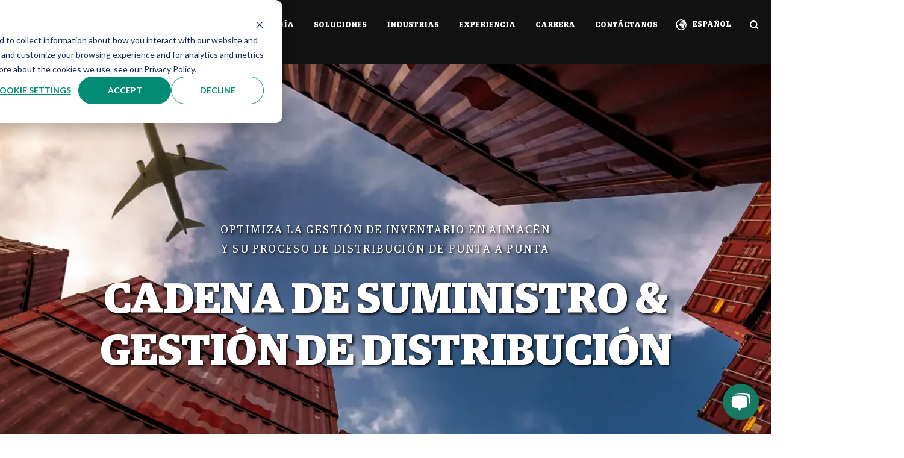

--- FILE ---
content_type: text/html; charset=UTF-8
request_url: https://londoncg.com/es/cadena-de-suministro-y-gestion-de-distribucion
body_size: 17555
content:
<!doctype html><html lang="es"><head>
    <meta charset="utf-8">
    <title>Cadena de Suministro y Gestión de Distribución</title>
    <link rel="shortcut icon" href="https://londoncg.com/hubfs/London%20Favicon.png">
    <meta name="description" content="Optimice su cadena de suministro y gestión de distribución para aumentar la rentabilidad, la satisfacción del cliente y mejores procesos.">
    
    
    
      
      
    
    
    
    
    
    <meta name="viewport" content="width=device-width, initial-scale=1">

    <script src="/hs/hsstatic/jquery-libs/static-1.1/jquery/jquery-1.7.1.js"></script>
<script>hsjQuery = window['jQuery'];</script>
    <meta property="og:description" content="Optimice su cadena de suministro y gestión de distribución para aumentar la rentabilidad, la satisfacción del cliente y mejores procesos.">
    <meta property="og:title" content="Cadena de Suministro y Gestión de Distribución">
    <meta name="twitter:description" content="Optimice su cadena de suministro y gestión de distribución para aumentar la rentabilidad, la satisfacción del cliente y mejores procesos.">
    <meta name="twitter:title" content="Cadena de Suministro y Gestión de Distribución">

    

    
  <script id="hs-search-input__valid-content-types" type="application/json">
    [
      
        "SITE_PAGE",
      
        "LANDING_PAGE",
      
        "BLOG_POST",
      
        "LISTING_PAGE",
      
        "KNOWLEDGE_ARTICLE",
      
        "HS_CASE_STUDY"
      
    ]
  </script>


    <style>
a.cta_button{-moz-box-sizing:content-box !important;-webkit-box-sizing:content-box !important;box-sizing:content-box !important;vertical-align:middle}.hs-breadcrumb-menu{list-style-type:none;margin:0px 0px 0px 0px;padding:0px 0px 0px 0px}.hs-breadcrumb-menu-item{float:left;padding:10px 0px 10px 10px}.hs-breadcrumb-menu-divider:before{content:'›';padding-left:10px}.hs-featured-image-link{border:0}.hs-featured-image{float:right;margin:0 0 20px 20px;max-width:50%}@media (max-width: 568px){.hs-featured-image{float:none;margin:0;width:100%;max-width:100%}}.hs-screen-reader-text{clip:rect(1px, 1px, 1px, 1px);height:1px;overflow:hidden;position:absolute !important;width:1px}
</style>

<link rel="stylesheet" href="https://londoncg.com/hubfs/hub_generated/template_assets/1/76922501432/1762269998899/template_main.min.css">
<link rel="stylesheet" href="https://londoncg.com/hubfs/hub_generated/template_assets/1/82683400287/1762269997444/template_contact_us_es.min.css">
<link rel="stylesheet" href="https://londoncg.com/hubfs/hub_generated/template_assets/1/76922209540/1762269999089/template_theme-overrides.min.css">
<link rel="stylesheet" href="https://londoncg.com/hubfs/hub_generated/module_assets/1/76926139295/1744352562750/module_menu-section.min.css">
<link rel="stylesheet" href="/hs/hsstatic/cos-LanguageSwitcher/static-1.336/sass/LanguageSwitcher.css">
<link rel="stylesheet" href="https://7052064.fs1.hubspotusercontent-na1.net/hubfs/7052064/hub_generated/module_assets/1/-2712622/1767723343102/module_search_input.min.css">
<link rel="stylesheet" href="https://londoncg.com/hubfs/hub_generated/module_assets/1/49891085442/1744352389180/module_lcg-mega-menu.min.css">

<style>  
   .mega-menu{
    background-color: #111;
    position:fixed;
    z-index:1000;
    width: 100%;
    border-bottom: #040000 5px solid;
  }
  .drop-menu__dark{
    color:#fff;
    padding-right: 30px;
    word-break: keep-all;
  }  
  
  h2.drop-menu__dark{
    font-family: 'Guardian Egyp Light' !important;
  }  
  
  p.drop-menu__dark{
    padding-right: 50px;
  }  
  
  .drop-menu__hr{
    color: #040000;
    background-color: #fff;
    height: 2px;
    width: 30%;
    border: 0;
    text-align: left;
    margin: 0px;
    margin-bottom: 1em;
  }  
  #module_16250727569101 ul{
    padding-left: 0px;
    list-style: none;
  }
  #module_16250727569101 ul li{
    margin-bottom: 10px;
    display: flex;
  }
  #module_16250727569101 ul a{
    text-decoration:none;
    padding-left: 12px;
  }
  #module_16250727569101 ul li:before {
    content: "";
    width: 0px;
    height: 20px;
    background-image: url(https://londoncg.com/hubfs/svg%20resources/Half%20Circle%20Mega%20Menu%20Indicator-WHITE.svg);
    background-repeat: no-repeat;
    top: 1px;
    right: 5px;
    position: relative;
    display: inline-block;
    visibility:hidden;
    opacity:0;    
    transition: .5s;
    z-index:10;

  }
  #module_16250727569101 ul li:hover:before {  
    right: 5px;
    width: 13px;
    display: flex;
    background-image: url(https://londoncg.com/hubfs/svg%20resources/Half%20Circle%20Mega%20Menu%20Indicator-WHITE.svg);
    background-color: #ffffff;
    border-top-right-radius: 999px;
    border-bottom-right-radius: 999px;
    opacity:1;
    visibility:visible;
    transition: .5s;
  }
  #module_16250727569101 .menu-column{
    border-left: 1px solid #fff;
    padding-left: 4px;
  }
</style>

<link rel="stylesheet" href="https://londoncg.com/hubfs/hub_generated/module_assets/1/76922274227/1744352541521/module_heading.min.css">
<link rel="stylesheet" href="https://londoncg.com/hubfs/hub_generated/module_assets/1/118409853262/1744352588274/module_button-contact-today.min.css">
<link rel="stylesheet" href="https://londoncg.com/hubfs/hub_generated/module_assets/1/76925718047/1744352555560/module_toggles.min.css">
<link rel="stylesheet" href="https://londoncg.com/hubfs/hub_generated/module_assets/1/76923600204/1744352546970/module_social-follow.min.css">
<link rel="stylesheet" href="https://londoncg.com/hubfs/hub_generated/module_assets/1/88626033547/1744352580838/module_ChatForm_ES.min.css">
<!-- Editor Styles -->
<style id="hs_editor_style" type="text/css">
#hs_cos_wrapper_module_16820343731883  { display: block !important; padding-left: 20px !important; padding-right: 20px !important }
#hs_cos_wrapper_module_16820343731883  { display: block !important; padding-left: 20px !important; padding-right: 20px !important }
.dnd_area-row-1-force-full-width-section > .row-fluid {
  max-width: none !important;
}
.dnd_area-row-2-force-full-width-section > .row-fluid {
  max-width: none !important;
}
.dnd_area-row-3-max-width-section-centering > .row-fluid {
  max-width: 1320px !important;
  margin-left: auto !important;
  margin-right: auto !important;
}
.dnd_area-row-4-max-width-section-centering > .row-fluid {
  max-width: 1320px !important;
  margin-left: auto !important;
  margin-right: auto !important;
}
.dnd_area-row-5-force-full-width-section > .row-fluid {
  max-width: none !important;
}
.dnd_area-row-7-force-full-width-section > .row-fluid {
  max-width: none !important;
}
.dnd_area-row-8-force-full-width-section > .row-fluid {
  max-width: none !important;
}
.dnd_area-row-10-force-full-width-section > .row-fluid {
  max-width: none !important;
}
.dnd_area-row-11-force-full-width-section > .row-fluid {
  max-width: none !important;
}
.dnd_area-row-12-force-full-width-section > .row-fluid {
  max-width: none !important;
}
.footer-row-0-force-full-width-section > .row-fluid {
  max-width: none !important;
}
/* HubSpot Non-stacked Media Query Styles */
@media (min-width:768px) {
  .dnd_area-row-0-vertical-alignment > .row-fluid {
    display: -ms-flexbox !important;
    -ms-flex-direction: row;
    display: flex !important;
    flex-direction: row;
  }
  .dnd_area-row-1-vertical-alignment > .row-fluid {
    display: -ms-flexbox !important;
    -ms-flex-direction: row;
    display: flex !important;
    flex-direction: row;
  }
  .dnd_area-row-2-vertical-alignment > .row-fluid {
    display: -ms-flexbox !important;
    -ms-flex-direction: row;
    display: flex !important;
    flex-direction: row;
  }
  .dnd_area-row-5-vertical-alignment > .row-fluid {
    display: -ms-flexbox !important;
    -ms-flex-direction: row;
    display: flex !important;
    flex-direction: row;
  }
  .dnd_area-row-6-vertical-alignment > .row-fluid {
    display: -ms-flexbox !important;
    -ms-flex-direction: row;
    display: flex !important;
    flex-direction: row;
  }
  .dnd_area-row-7-vertical-alignment > .row-fluid {
    display: -ms-flexbox !important;
    -ms-flex-direction: row;
    display: flex !important;
    flex-direction: row;
  }
  .dnd_area-row-8-vertical-alignment > .row-fluid {
    display: -ms-flexbox !important;
    -ms-flex-direction: row;
    display: flex !important;
    flex-direction: row;
  }
  .dnd_area-row-10-vertical-alignment > .row-fluid {
    display: -ms-flexbox !important;
    -ms-flex-direction: row;
    display: flex !important;
    flex-direction: row;
  }
  .dnd_area-row-11-vertical-alignment > .row-fluid {
    display: -ms-flexbox !important;
    -ms-flex-direction: row;
    display: flex !important;
    flex-direction: row;
  }
  .dnd_area-row-12-vertical-alignment > .row-fluid {
    display: -ms-flexbox !important;
    -ms-flex-direction: row;
    display: flex !important;
    flex-direction: row;
  }
  .dnd_area-column-4-vertical-alignment {
    display: -ms-flexbox !important;
    -ms-flex-direction: column !important;
    -ms-flex-pack: center !important;
    display: flex !important;
    flex-direction: column !important;
    justify-content: center !important;
  }
  .dnd_area-column-4-vertical-alignment > div {
    flex-shrink: 0 !important;
  }
  .dnd_area-column-2-vertical-alignment {
    display: -ms-flexbox !important;
    -ms-flex-direction: column !important;
    -ms-flex-pack: center !important;
    display: flex !important;
    flex-direction: column !important;
    justify-content: center !important;
  }
  .dnd_area-column-2-vertical-alignment > div {
    flex-shrink: 0 !important;
  }
  .dnd_area-column-1-vertical-alignment {
    display: -ms-flexbox !important;
    -ms-flex-direction: column !important;
    -ms-flex-pack: center !important;
    display: flex !important;
    flex-direction: column !important;
    justify-content: center !important;
  }
  .dnd_area-column-1-vertical-alignment > div {
    flex-shrink: 0 !important;
  }
  .cell_16582674888332-vertical-alignment {
    display: -ms-flexbox !important;
    -ms-flex-direction: column !important;
    -ms-flex-pack: center !important;
    display: flex !important;
    flex-direction: column !important;
    justify-content: center !important;
  }
  .cell_16582674888332-vertical-alignment > div {
    flex-shrink: 0 !important;
  }
  .cell_16908410876802-vertical-alignment {
    display: -ms-flexbox !important;
    -ms-flex-direction: column !important;
    -ms-flex-pack: center !important;
    display: flex !important;
    flex-direction: column !important;
    justify-content: center !important;
  }
  .cell_16908410876802-vertical-alignment > div {
    flex-shrink: 0 !important;
  }
  .cell_16582678082214-vertical-alignment {
    display: -ms-flexbox !important;
    -ms-flex-direction: column !important;
    -ms-flex-pack: center !important;
    display: flex !important;
    flex-direction: column !important;
    justify-content: center !important;
  }
  .cell_16582678082214-vertical-alignment > div {
    flex-shrink: 0 !important;
  }
  .cell_16582678082213-vertical-alignment {
    display: -ms-flexbox !important;
    -ms-flex-direction: column !important;
    -ms-flex-pack: center !important;
    display: flex !important;
    flex-direction: column !important;
    justify-content: center !important;
  }
  .cell_16582678082213-vertical-alignment > div {
    flex-shrink: 0 !important;
  }
  .cell_16819507918665-vertical-alignment {
    display: -ms-flexbox !important;
    -ms-flex-direction: column !important;
    -ms-flex-pack: center !important;
    display: flex !important;
    flex-direction: column !important;
    justify-content: center !important;
  }
  .cell_16819507918665-vertical-alignment > div {
    flex-shrink: 0 !important;
  }
  .cell_1705712059580-vertical-alignment {
    display: -ms-flexbox !important;
    -ms-flex-direction: column !important;
    -ms-flex-pack: center !important;
    display: flex !important;
    flex-direction: column !important;
    justify-content: center !important;
  }
  .cell_1705712059580-vertical-alignment > div {
    flex-shrink: 0 !important;
  }
  .cell_1682017973236-vertical-alignment {
    display: -ms-flexbox !important;
    -ms-flex-direction: column !important;
    -ms-flex-pack: center !important;
    display: flex !important;
    flex-direction: column !important;
    justify-content: center !important;
  }
  .cell_1682017973236-vertical-alignment > div {
    flex-shrink: 0 !important;
  }
  .cell_16820320697022-vertical-alignment {
    display: -ms-flexbox !important;
    -ms-flex-direction: column !important;
    -ms-flex-pack: center !important;
    display: flex !important;
    flex-direction: column !important;
    justify-content: center !important;
  }
  .cell_16820320697022-vertical-alignment > div {
    flex-shrink: 0 !important;
  }
  .cell_16820332099862-vertical-alignment {
    display: -ms-flexbox !important;
    -ms-flex-direction: column !important;
    -ms-flex-pack: center !important;
    display: flex !important;
    flex-direction: column !important;
    justify-content: center !important;
  }
  .cell_16820332099862-vertical-alignment > div {
    flex-shrink: 0 !important;
  }
  .cell_16820332099862-row-1-vertical-alignment > .row-fluid {
    display: -ms-flexbox !important;
    -ms-flex-direction: row;
    display: flex !important;
    flex-direction: row;
  }
  .cell_1682091664020-vertical-alignment {
    display: -ms-flexbox !important;
    -ms-flex-direction: column !important;
    -ms-flex-pack: center !important;
    display: flex !important;
    flex-direction: column !important;
    justify-content: center !important;
  }
  .cell_1682091664020-vertical-alignment > div {
    flex-shrink: 0 !important;
  }
  .cell_1682091664019-vertical-alignment {
    display: -ms-flexbox !important;
    -ms-flex-direction: column !important;
    -ms-flex-pack: center !important;
    display: flex !important;
    flex-direction: column !important;
    justify-content: center !important;
  }
  .cell_1682091664019-vertical-alignment > div {
    flex-shrink: 0 !important;
  }
  .cell_16820349205613-vertical-alignment {
    display: -ms-flexbox !important;
    -ms-flex-direction: column !important;
    -ms-flex-pack: center !important;
    display: flex !important;
    flex-direction: column !important;
    justify-content: center !important;
  }
  .cell_16820349205613-vertical-alignment > div {
    flex-shrink: 0 !important;
  }
  .cell_16820349205612-vertical-alignment {
    display: -ms-flexbox !important;
    -ms-flex-direction: column !important;
    -ms-flex-pack: center !important;
    display: flex !important;
    flex-direction: column !important;
    justify-content: center !important;
  }
  .cell_16820349205612-vertical-alignment > div {
    flex-shrink: 0 !important;
  }
  .cell_1685662720879-vertical-alignment {
    display: -ms-flexbox !important;
    -ms-flex-direction: column !important;
    -ms-flex-pack: center !important;
    display: flex !important;
    flex-direction: column !important;
    justify-content: center !important;
  }
  .cell_1685662720879-vertical-alignment > div {
    flex-shrink: 0 !important;
  }
  .cell_16820372602185-vertical-alignment {
    display: -ms-flexbox !important;
    -ms-flex-direction: column !important;
    -ms-flex-pack: center !important;
    display: flex !important;
    flex-direction: column !important;
    justify-content: center !important;
  }
  .cell_16820372602185-vertical-alignment > div {
    flex-shrink: 0 !important;
  }
  .footer-row-0-vertical-alignment > .row-fluid {
    display: -ms-flexbox !important;
    -ms-flex-direction: row;
    display: flex !important;
    flex-direction: row;
  }
  .footer-column-10-vertical-alignment {
    display: -ms-flexbox !important;
    -ms-flex-direction: column !important;
    -ms-flex-pack: start !important;
    display: flex !important;
    flex-direction: column !important;
    justify-content: flex-start !important;
  }
  .footer-column-10-vertical-alignment > div {
    flex-shrink: 0 !important;
  }
  .footer-column-1-vertical-alignment {
    display: -ms-flexbox !important;
    -ms-flex-direction: column !important;
    -ms-flex-pack: start !important;
    display: flex !important;
    flex-direction: column !important;
    justify-content: flex-start !important;
  }
  .footer-column-1-vertical-alignment > div {
    flex-shrink: 0 !important;
  }
  .cell_1655829593545-row-0-vertical-alignment > .row-fluid {
    display: -ms-flexbox !important;
    -ms-flex-direction: row;
    display: flex !important;
    flex-direction: row;
  }
  .cell_16558296165592-vertical-alignment {
    display: -ms-flexbox !important;
    -ms-flex-direction: column !important;
    -ms-flex-pack: center !important;
    display: flex !important;
    flex-direction: column !important;
    justify-content: center !important;
  }
  .cell_16558296165592-vertical-alignment > div {
    flex-shrink: 0 !important;
  }
  .cell_1655829616558-vertical-alignment {
    display: -ms-flexbox !important;
    -ms-flex-direction: column !important;
    -ms-flex-pack: center !important;
    display: flex !important;
    flex-direction: column !important;
    justify-content: center !important;
  }
  .cell_1655829616558-vertical-alignment > div {
    flex-shrink: 0 !important;
  }
  .footer-column-13-row-0-vertical-alignment > .row-fluid {
    display: -ms-flexbox !important;
    -ms-flex-direction: row;
    display: flex !important;
    flex-direction: row;
  }
  .cell_1656435333381-vertical-alignment {
    display: -ms-flexbox !important;
    -ms-flex-direction: column !important;
    -ms-flex-pack: center !important;
    display: flex !important;
    flex-direction: column !important;
    justify-content: center !important;
  }
  .cell_1656435333381-vertical-alignment > div {
    flex-shrink: 0 !important;
  }
}
/* HubSpot Styles (default) */
.dnd_area-row-0-margin {
  margin-top: 106px !important;
}
.dnd_area-row-0-padding {
  padding-top: 260px !important;
  padding-bottom: 220px !important;
}
.dnd_area-row-0-background-layers {
  background-image: url('https://londoncg.com/hubfs/Pilares%20London/Operations/Supply%20Chain/Cover%20Supply%20Chain%20copia.webp') !important;
  background-position: center center !important;
  background-size: cover !important;
  background-repeat: no-repeat !important;
}
.dnd_area-row-1-padding {
  padding-bottom: 20px !important;
  padding-left: 40px !important;
  padding-right: 40px !important;
}
.dnd_area-row-2-padding {
  padding-top: 0px !important;
  padding-left: 0px !important;
  padding-right: 0px !important;
}
.dnd_area-row-3-padding {
  padding-top: 70px !important;
  padding-bottom: 40px !important;
}
.dnd_area-row-3-background-layers {
  background-image: linear-gradient(rgba(17, 17, 17, 1), rgba(17, 17, 17, 1)) !important;
  background-position: left top !important;
  background-size: auto !important;
  background-repeat: no-repeat !important;
}
.dnd_area-row-4-padding {
  padding-top: 0px !important;
  padding-bottom: 70px !important;
  padding-left: 0px !important;
  padding-right: 0px !important;
}
.dnd_area-row-4-background-layers {
  background-image: linear-gradient(rgba(17, 17, 17, 1), rgba(17, 17, 17, 1)) !important;
  background-position: left top !important;
  background-size: auto !important;
  background-repeat: no-repeat !important;
}
.dnd_area-row-5-padding {
  padding-top: 0px !important;
  padding-bottom: 0px !important;
  padding-left: 0px !important;
  padding-right: 0px !important;
}
.dnd_area-row-6-padding {
  padding-top: 100px !important;
  padding-bottom: 0px !important;
}
.dnd_area-row-7-padding {
  padding-top: 30px !important;
  padding-bottom: 0px !important;
  padding-left: 20px !important;
  padding-right: 20px !important;
}
.dnd_area-row-8-padding {
  padding-top: 100px !important;
  padding-bottom: 0px !important;
  padding-left: 20px !important;
  padding-right: 20px !important;
}
.dnd_area-row-9-padding {
  padding-top: 0px !important;
  padding-bottom: 10px !important;
  padding-left: 60px !important;
}
.dnd_area-row-10-padding {
  padding-top: 120px !important;
  padding-bottom: 130px !important;
}
.dnd_area-row-11-padding {
  padding-top: 0px !important;
  padding-bottom: 0px !important;
  padding-left: 0px !important;
  padding-right: 0px !important;
}
.dnd_area-row-12-padding {
  padding-top: 130px !important;
  padding-bottom: 130px !important;
  padding-left: 20px !important;
  padding-right: 40px !important;
}
.dnd_area-row-12-background-layers {
  background-image: linear-gradient(rgba(0, 0, 0, 1), rgba(0, 0, 0, 1)) !important;
  background-position: left top !important;
  background-size: auto !important;
  background-repeat: no-repeat !important;
}
.cell_16582678082214-padding {
  padding-top: 80px !important;
  padding-bottom: 80px !important;
  padding-left: 60px !important;
  padding-right: 60px !important;
}
.cell_16582678082213-padding {
  padding-top: 200px !important;
  padding-bottom: 200px !important;
  padding-left: 0px !important;
  padding-right: 0px !important;
}
.cell_16582678082213-background-layers {
  background-image: url('https://londoncg.com/hubfs/Pilares%20London/Operations/Supply%20Chain/Body%20Solutions%20Supply%20Chain%20copia.webp') !important;
  background-position: center center !important;
  background-size: cover !important;
  background-repeat: no-repeat !important;
}
.cell_16819507918665-padding {
  padding-left: 60px !important;
  padding-right: 60px !important;
}
.cell_1682017973236-padding {
  padding-left: 55px !important;
  padding-right: 30px !important;
}
.cell_16820320697022-padding {
  padding-left: 60px !important;
  padding-right: 60px !important;
}
.cell_16820332099862-padding {
  padding-left: 20px !important;
  padding-right: 20px !important;
}
.cell_1682091664019-padding {
  padding-left: 55px !important;
}
.cell_16820349205613-padding {
  padding-top: 80px !important;
  padding-bottom: 80px !important;
  padding-left: 60px !important;
  padding-right: 60px !important;
}
.cell_16820349205613-background-layers {
  background-image: linear-gradient(rgba(222, 222, 222, 1), rgba(222, 222, 222, 1)) !important;
  background-position: left top !important;
  background-size: auto !important;
  background-repeat: no-repeat !important;
}
.cell_16820349205612-padding {
  padding-top: 200px !important;
  padding-bottom: 200px !important;
  padding-left: 0px !important;
  padding-right: 0px !important;
}
.cell_16820349205612-background-layers {
  background-image: url('https://londoncg.com/hubfs/Pilares%20London/Operations/Supply%20Chain/Body%20Tendencies%20Supply%20Chain%20copia.webp') !important;
  background-position: right center !important;
  background-size: cover !important;
  background-repeat: no-repeat !important;
}
.cell_16820372602185-padding {
  padding-left: 60px !important;
}
.footer-row-0-margin {
  margin-top: -50px !important;
  margin-bottom: -144px !important;
}
.footer-row-1-padding {
  padding-top: 60px !important;
  padding-bottom: 0px !important;
  padding-left: px !important;
  padding-right: px !important;
}
.footer-column-10-margin {
  margin-top: 30px !important;
  margin-bottom: 30px !important;
}
.footer-column-1-margin {
  margin-top: 30px !important;
  margin-bottom: 30px !important;
}
.cell_1655829593545-padding {
  padding-top: px !important;
  padding-bottom: px !important;
  padding-left: px !important;
  padding-right: 0px !important;
}
.cell_1655829593545-row-0-padding {
  padding-top: px !important;
  padding-bottom: px !important;
  padding-left: px !important;
  padding-right: 0px !important;
}
.footer-column-13-row-1-margin {
  margin-top: 12px !important;
  margin-bottom: 12px !important;
}
/* HubSpot Styles (mobile) */
@media (max-width: 767px) {
  .dnd_area-row-0-padding {
    padding-top: 160px !important;
    padding-bottom: 120px !important;
  }
  .dnd_area-row-1-padding {
    padding-top: 40px !important;
    padding-bottom: 40px !important;
    padding-left: 20px !important;
    padding-right: 20px !important;
  }
  .dnd_area-row-2-padding {
    padding-top: 20px !important;
    padding-bottom: 20px !important;
    padding-left: 20px !important;
    padding-right: 20px !important;
  }
  .dnd_area-row-4-padding {
    padding-bottom: 40px !important;
  }
  .dnd_area-row-6-padding {
    padding-top: 40px !important;
  }
  .dnd_area-row-7-padding {
    padding-top: 80px !important;
    padding-bottom: 20px !important;
  }
  .dnd_area-row-8-padding {
    padding-top: 60px !important;
    padding-bottom: 0px !important;
  }
  .dnd_area-row-9-padding {
    padding-left: 20px !important;
  }
  .dnd_area-row-10-padding {
    padding-top: 80px !important;
    padding-bottom: 60px !important;
    padding-left: 0px !important;
    padding-right: 0px !important;
  }
  .dnd_area-row-12-padding {
    padding-top: 80px !important;
    padding-bottom: 40px !important;
    padding-right: 20px !important;
  }
  .cell_16582678082214-padding {
    padding-left: 20px !important;
    padding-right: 20px !important;
  }
  .cell_16819507918665-padding {
    padding-left: 20px !important;
    padding-right: 20px !important;
  }
  .cell_1682017973236-padding {
    padding-left: 0px !important;
    padding-right: 0px !important;
  }
  .cell_16820320697022-padding {
    padding-left: 0px !important;
    padding-right: 0px !important;
  }
  .cell_16820332099862-padding {
    padding-left: 20px !important;
    padding-right: 20px !important;
  }
  .cell_1682091664019-padding {
    padding-left: 0px !important;
  }
  .cell_16820349205613-padding {
    padding-left: 20px !important;
    padding-right: 20px !important;
  }
  .cell_16820372602185-padding {
    padding-left: 0px !important;
  }
  .footer-row-0-margin {
    margin-top: 0px !important;
    margin-bottom: 0px !important;
  }
  .footer-row-0-padding {
    padding-top: 0px !important;
    padding-bottom: 0px !important;
  }
  .footer-row-1-padding {
    padding-top: 0px !important;
    padding-bottom: 60px !important;
  }
}
</style><style>
  @font-face {
    font-family: "Poppins";
    font-weight: 400;
    font-style: normal;
    font-display: swap;
    src: url("/_hcms/googlefonts/Poppins/regular.woff2") format("woff2"), url("/_hcms/googlefonts/Poppins/regular.woff") format("woff");
  }
  @font-face {
    font-family: "Poppins";
    font-weight: 700;
    font-style: normal;
    font-display: swap;
    src: url("/_hcms/googlefonts/Poppins/700.woff2") format("woff2"), url("/_hcms/googlefonts/Poppins/700.woff") format("woff");
  }
  @font-face {
    font-family: "Poppins";
    font-weight: 700;
    font-style: normal;
    font-display: swap;
    src: url("/_hcms/googlefonts/Poppins/700.woff2") format("woff2"), url("/_hcms/googlefonts/Poppins/700.woff") format("woff");
  }
  @font-face {
    font-family: "Quicksand";
    font-weight: 400;
    font-style: normal;
    font-display: swap;
    src: url("/_hcms/googlefonts/Quicksand/regular.woff2") format("woff2"), url("/_hcms/googlefonts/Quicksand/regular.woff") format("woff");
  }
  @font-face {
    font-family: "Quicksand";
    font-weight: 700;
    font-style: normal;
    font-display: swap;
    src: url("/_hcms/googlefonts/Quicksand/700.woff2") format("woff2"), url("/_hcms/googlefonts/Quicksand/700.woff") format("woff");
  }
</style>

    


    
<!--  Added by GoogleAnalytics integration -->
<script>
var _hsp = window._hsp = window._hsp || [];
_hsp.push(['addPrivacyConsentListener', function(consent) { if (consent.allowed || (consent.categories && consent.categories.analytics)) {
  (function(i,s,o,g,r,a,m){i['GoogleAnalyticsObject']=r;i[r]=i[r]||function(){
  (i[r].q=i[r].q||[]).push(arguments)},i[r].l=1*new Date();a=s.createElement(o),
  m=s.getElementsByTagName(o)[0];a.async=1;a.src=g;m.parentNode.insertBefore(a,m)
})(window,document,'script','//www.google-analytics.com/analytics.js','ga');
  ga('create','UA-71407532-1','auto');
  ga('send','pageview');
}}]);
</script>

<!-- /Added by GoogleAnalytics integration -->

<!--  Added by GoogleAnalytics4 integration -->
<script>
var _hsp = window._hsp = window._hsp || [];
window.dataLayer = window.dataLayer || [];
function gtag(){dataLayer.push(arguments);}

var useGoogleConsentModeV2 = true;
var waitForUpdateMillis = 1000;


if (!window._hsGoogleConsentRunOnce) {
  window._hsGoogleConsentRunOnce = true;

  gtag('consent', 'default', {
    'ad_storage': 'denied',
    'analytics_storage': 'denied',
    'ad_user_data': 'denied',
    'ad_personalization': 'denied',
    'wait_for_update': waitForUpdateMillis
  });

  if (useGoogleConsentModeV2) {
    _hsp.push(['useGoogleConsentModeV2'])
  } else {
    _hsp.push(['addPrivacyConsentListener', function(consent){
      var hasAnalyticsConsent = consent && (consent.allowed || (consent.categories && consent.categories.analytics));
      var hasAdsConsent = consent && (consent.allowed || (consent.categories && consent.categories.advertisement));

      gtag('consent', 'update', {
        'ad_storage': hasAdsConsent ? 'granted' : 'denied',
        'analytics_storage': hasAnalyticsConsent ? 'granted' : 'denied',
        'ad_user_data': hasAdsConsent ? 'granted' : 'denied',
        'ad_personalization': hasAdsConsent ? 'granted' : 'denied'
      });
    }]);
  }
}

gtag('js', new Date());
gtag('set', 'developer_id.dZTQ1Zm', true);
gtag('config', 'G-WL92SH7H47');
</script>
<script async src="https://www.googletagmanager.com/gtag/js?id=G-WL92SH7H47"></script>

<!-- /Added by GoogleAnalytics4 integration -->

<!--  Added by GoogleTagManager integration -->
<script>
var _hsp = window._hsp = window._hsp || [];
window.dataLayer = window.dataLayer || [];
function gtag(){dataLayer.push(arguments);}

var useGoogleConsentModeV2 = true;
var waitForUpdateMillis = 1000;



var hsLoadGtm = function loadGtm() {
    if(window._hsGtmLoadOnce) {
      return;
    }

    if (useGoogleConsentModeV2) {

      gtag('set','developer_id.dZTQ1Zm',true);

      gtag('consent', 'default', {
      'ad_storage': 'denied',
      'analytics_storage': 'denied',
      'ad_user_data': 'denied',
      'ad_personalization': 'denied',
      'wait_for_update': waitForUpdateMillis
      });

      _hsp.push(['useGoogleConsentModeV2'])
    }

    (function(w,d,s,l,i){w[l]=w[l]||[];w[l].push({'gtm.start':
    new Date().getTime(),event:'gtm.js'});var f=d.getElementsByTagName(s)[0],
    j=d.createElement(s),dl=l!='dataLayer'?'&l='+l:'';j.async=true;j.src=
    'https://www.googletagmanager.com/gtm.js?id='+i+dl;f.parentNode.insertBefore(j,f);
    })(window,document,'script','dataLayer','GTM-KKPVJXL');

    window._hsGtmLoadOnce = true;
};

_hsp.push(['addPrivacyConsentListener', function(consent){
  if(consent.allowed || (consent.categories && consent.categories.analytics)){
    hsLoadGtm();
  }
}]);

</script>

<!-- /Added by GoogleTagManager integration -->

    <link rel="canonical" href="https://londoncg.com/es/cadena-de-suministro-y-gestion-de-distribucion">

<!--<script>
    window.Userback = window.Userback || {};
    Userback.access_token = '30399|45867|hAMTcekh7oi4m3PqhxcE2IXi7';
    (function(d) {
        var s = d.createElement('script');s.async = true;
        s.src = 'https://static.userback.io/widget/v1.js';
        (d.head || d.body).appendChild(s);
    })(document);
</script>-->

<!-- Global site tag (gtag.js) - Google Analytics -->
<script async src="https://www.googletagmanager.com/gtag/js?id=UA-71407532-1"></script>
<script>
  window.dataLayer = window.dataLayer || [];
  function gtag(){dataLayer.push(arguments);}
  gtag('js', new Date());

  gtag('config', 'UA-71407532-1');
</script>

 


<meta property="og:image" content="https://londoncg.com/hubfs/Thumbnail-London.png">
<meta property="og:image:width" content="150">
<meta property="og:image:height" content="150">

<meta name="twitter:image" content="https://londoncg.com/hubfs/Thumbnail-London.png">


<meta property="og:url" content="https://londoncg.com/es/cadena-de-suministro-y-gestion-de-distribucion">
<meta name="twitter:card" content="summary">
<meta http-equiv="content-language" content="es">
<link rel="alternate" hreflang="en" href="https://londoncg.com/en/supply-chain-and-distribution-management">
<link rel="alternate" hreflang="es" href="https://londoncg.com/es/cadena-de-suministro-y-gestion-de-distribucion">






    
  <meta name="generator" content="HubSpot"></head>
  <body>
<!--  Added by GoogleTagManager integration -->
<noscript><iframe src="https://www.googletagmanager.com/ns.html?id=GTM-KKPVJXL" height="0" width="0" style="display:none;visibility:hidden"></iframe></noscript>

<!-- /Added by GoogleTagManager integration -->

    <div id="preloader">
      <div id="preloader_preload"></div>
    </div>
    <div class="body-wrapper   hs-content-id-153669152059 hs-site-page page ">
      
        <div data-global-resource-path="Bomby/templates/partials/header.html"><header class="header">

  
  <a href="#main-content" class="header__skip">Skip to content</a>

  
  <div class="container-fluid content-wrapper">
<div class="row-fluid-wrapper">
<div class="row-fluid">
<div class="span12 widget-span widget-type-cell " style="" data-widget-type="cell" data-x="0" data-w="12">

</div><!--end widget-span -->
</div>
</div>
</div>
  

  <div class="header__container content-wrapper">

    
    <div class="header__logo header__logo--main">
      <div id="hs_cos_wrapper_site_logo" class="hs_cos_wrapper hs_cos_wrapper_widget hs_cos_wrapper_type_module widget-type-logo" style="" data-hs-cos-general-type="widget" data-hs-cos-type="module">
  






















  
  <span id="hs_cos_wrapper_site_logo_hs_logo_widget" class="hs_cos_wrapper hs_cos_wrapper_widget hs_cos_wrapper_type_logo" style="" data-hs-cos-general-type="widget" data-hs-cos-type="logo"><a href="//www.londoncg.com" id="hs-link-site_logo_hs_logo_widget" style="border-width:0px;border:0px;"><img src="https://londoncg.com/hs-fs/hubfs/Logo4%20(1).png?width=180&amp;height=71&amp;name=Logo4%20(1).png" class="hs-image-widget " height="71" style="height: auto;width:180px;border-width:0px;border:0px;" width="180" alt="Logo4 (1)" title="Logo4 (1)" srcset="https://londoncg.com/hs-fs/hubfs/Logo4%20(1).png?width=90&amp;height=36&amp;name=Logo4%20(1).png 90w, https://londoncg.com/hs-fs/hubfs/Logo4%20(1).png?width=180&amp;height=71&amp;name=Logo4%20(1).png 180w, https://londoncg.com/hs-fs/hubfs/Logo4%20(1).png?width=270&amp;height=107&amp;name=Logo4%20(1).png 270w, https://londoncg.com/hs-fs/hubfs/Logo4%20(1).png?width=360&amp;height=142&amp;name=Logo4%20(1).png 360w, https://londoncg.com/hs-fs/hubfs/Logo4%20(1).png?width=450&amp;height=178&amp;name=Logo4%20(1).png 450w, https://londoncg.com/hs-fs/hubfs/Logo4%20(1).png?width=540&amp;height=213&amp;name=Logo4%20(1).png 540w" sizes="(max-width: 180px) 100vw, 180px"></a></span>
</div>
    </div>
    

    
    <div class="header__column">

      
      <div class="header__row-2">
        <div class="header__navigation header--element">
          <div id="hs_cos_wrapper_navigation-primary" class="hs_cos_wrapper hs_cos_wrapper_widget hs_cos_wrapper_type_module" style="" data-hs-cos-general-type="widget" data-hs-cos-type="module">





























<nav aria-label="Main menu" class="navigation-primary">
  
  
  <ul class="submenu level-1">
    
      
  <li class="no-submenu menu-item hs-skip-lang-url-rewrite">
    <a href="https://londoncg.com/es/nosotros" id="menu-link-1" class="menu-link">Nosotros</a>

    
  </li>

    
      
  <li class="no-submenu menu-item hs-skip-lang-url-rewrite">
    <a href="https://londoncg.com/es/metodologia" id="menu-link-2" class="menu-link">Metodología</a>

    
  </li>

    
      
  <li class="no-submenu menu-item hs-skip-lang-url-rewrite">
    <a href="https://londoncg.com/es/soluciones" id="menu-link-3" class="menu-link">Soluciones</a>

    
  </li>

    
      
  <li class="no-submenu menu-item hs-skip-lang-url-rewrite">
    <a href="https://londoncg.com/es/industrias" id="menu-link-4" class="menu-link">Industrias</a>

    
  </li>

    
      
  <li class="no-submenu menu-item hs-skip-lang-url-rewrite">
    <a href="https://londoncg.com/es/experiencia" id="menu-link-5" class="menu-link">Experiencia</a>

    
  </li>

    
      
  <li class="no-submenu menu-item hs-skip-lang-url-rewrite">
    <a href="https://londoncg.com/es/carrera" id="menu-link-6" class="menu-link">Carrera</a>

    
  </li>

    
      
  <li class="no-submenu menu-item hs-skip-lang-url-rewrite">
    <a href="" id="menu-link-7" class="menu-link">Contáctanos</a>

    
  </li>

    
  </ul>

</nav></div>
        </div>
        
          <div class="header__language-switcher header--element">
            <div class="header__language-switcher--label">
              <div id="hs_cos_wrapper_language-switcher" class="hs_cos_wrapper hs_cos_wrapper_widget hs_cos_wrapper_type_module widget-type-language_switcher" style="" data-hs-cos-general-type="widget" data-hs-cos-type="module"><span id="hs_cos_wrapper_language-switcher_" class="hs_cos_wrapper hs_cos_wrapper_widget hs_cos_wrapper_type_language_switcher" style="" data-hs-cos-general-type="widget" data-hs-cos-type="language_switcher"><div class="lang_switcher_class">
   <div class="globe_class" onclick="">
       <ul class="lang_list_class">
           <li>
               <a class="lang_switcher_link" data-language="es" lang="es" href="https://londoncg.com/es/cadena-de-suministro-y-gestion-de-distribucion">Español</a>
           </li>
           <li>
               <a class="lang_switcher_link" data-language="en" lang="en" href="https://londoncg.com/en/supply-chain-and-distribution-management">English</a>
           </li>
       </ul>
   </div>
</div></span></div>
              <div class="header__language-switcher--label-current"> Español</div>
            </div>
          </div>
        
        <div class="header--toggle header__navigation--toggle"></div>
        
          <div class="header--toggle header__language-switcher--toggle"></div>
        
        <div class="header--toggle header__search--toggle"></div>
        <div class="header__close--toggle"></div>
        <div class="header__search header--element">
          <div id="hs_cos_wrapper_site_search" class="hs_cos_wrapper hs_cos_wrapper_widget hs_cos_wrapper_type_module" style="" data-hs-cos-general-type="widget" data-hs-cos-type="module">




  








<div class="hs-search-field">

    <div class="hs-search-field__bar">
      <form data-hs-do-not-collect="true" action="/hs-search-results">
        
          <label for="term">Search</label>
        
        <input type="text" class="hs-search-field__input" name="term" autocomplete="off" aria-label="Search" placeholder="">

        
          
            <input type="hidden" name="type" value="SITE_PAGE">
          
        
          
        
          
            <input type="hidden" name="type" value="BLOG_POST">
          
        
          
        
          
        
          
        

        
      </form>
    </div>
    <ul class="hs-search-field__suggestions"></ul>
</div></div>
        </div>
      </div>
      

    </div>
    

  </div>


  


  
  <div class="mega-menu hidden" style="padding: 3rem;">
    <div id="hs_cos_wrapper_module_16250727569101" class="hs_cos_wrapper hs_cos_wrapper_widget hs_cos_wrapper_type_module" style="" data-hs-cos-general-type="widget" data-hs-cos-type="module"><div class="drop-menu" id="module_16250727569101">
  <div class="drop-menu__row row-mega-menu">
    
    <div id="solutions" class="col-mega-menu-lg-12 hidden">
      <div class="drop-menu__row row-mega-menu">
        <div class="drop-menu__col col-mega-menu-lg-6">
          <h2 class="drop-menu__dark" style="margin-bottom:10px;">
            Soluciones
          </h2>
          
          <p class="drop-menu__dark">
            Un conjunto de soluciones horizontales que atraviesan cualquier vertical de la industria. Así es como damos forma a los negocios juntos.
          </p>
        </div>
        <div class="drop-menu__col col-mega-menu-lg-3 menu-column">
          <ul> 
            
            
            
            
            
            
            
            
            <li>
              <a href="https://londoncg.com/es/estrategia">
                Estrategia
              </a>
            </li>
            
            
            
            
            
            
            
            
            <li>
              <a href="https://londoncg.com/es/operaciones">
                Operaciones
              </a>
            </li>
            
            
            
            
            
            
            
            
            <li>
              <a href="https://londoncg.com/es/digital">
                Digital
              </a>
            </li>
            
            
            
            
            
            
            
            
            <li>
              <a href="https://londoncg.com/es/gente-y-cultura">
                Gente y Cultura
              </a>
            </li>
            

          </ul>
        </div>
        
      </div>

    </div>    
    
    <div id="industries" class="col-mega-menu-lg-12 hidden">
      <div class="drop-menu__row row-mega-menu">
        <div class="drop-menu__col col-mega-menu-lg-6">
          <h2 class="drop-menu__dark" style="margin-bottom:10px;">
            <a href="https://londoncg.com/es/industrias" style="color: #ffffff !important; text-decoration: none !important;">Industrias</a>
          </h2>
          
          <p class="drop-menu__dark">
            Experiencia en la optimización de la eficiencia aplicada a las principales industrias. Vea dónde trabajamos. 
          </p>
        </div>
        <div class="drop-menu__col col-mega-menu-lg-3 menu-column">
          <ul> 
            
            
            
            
            
            
            
            
            <li>
              <a href="https://londoncg.com/es/negocios-agricolas">
                Agronegocio
              </a>
            </li>
            
            
            
            
            
            
            
            
            <li>
              <a href="https://londoncg.com/es/industria-distribuidor-automotriz">
                Automotriz
              </a>
            </li>
            
            
            
            
            
            
            
            
            <li>
              <a href="https://londoncg.com/es/constructoras">
                Construcción e Inmobiliario
              </a>
            </li>
            
            
            
            
            
            
            
            
            <li>
              <a href="https://londoncg.com/es/industrias-universidades">
                Educación
              </a>
            </li>
            
            
            
            
            
            
            
            
            <li>
              <a href="https://londoncg.com/es/industria-energia">
                Energía
              </a>
            </li>
            
            
            
            
            
            
            
            
            <li>
              <a href="https://londoncg.com/es/macro-manufactura">
                Manufactura
              </a>
            </li>
            
            
            
            
            
            
            
            
            <li>
              <a href="https://londoncg.com/es/industria-medios-y-entretenimiento">
                Medios y Entretenimiento
              </a>
            </li>
            

          </ul>
        </div>
        
        <div class="col-mega-menu-lg-3 menu-column">
          <ul> 
            
            
            
            
            
            
            <li>
              <a href="https://londoncg.com/es/industria-metales-y-mineria">
                Metales y Minería
              </a>
            </li>
            
            
            
            
            
            
            <li>
              <a href="https://londoncg.com/es/industrias-clubes-deportivos">
                Otros Servicios
              </a>
            </li>
            
            
            
            
            
            
            <li>
              <a href="https://londoncg.com/es/industrias-estaciones-de-servicio">
                Petróleo y Gas
              </a>
            </li>
            
            
            
            
            
            
            <li>
              <a href="https://londoncg.com/es/empresa-quimicos">
                Químicos
              </a>
            </li>
            
            
            
            
            
            
            <li>
              <a href="https://londoncg.com/es/industria-retail">
                Retail
              </a>
            </li>
            
            
            
            
            
            
            <li>
              <a href="https://londoncg.com/es/industrias-hospitales">
                Salud
              </a>
            </li>
            
            
            
            
            
            
            <li>
              <a href="https://londoncg.com/es/industria-servicios-financieros">
                Servicios Financieros
              </a>
            </li>
            
            
            
            
            
            
            <li>
              <a href="https://londoncg.com/es/industria-telecomunicaciones">
                Telecomunicaciones
              </a>
            </li>
            
            
            
            
            
            
            <li>
              <a href="https://londoncg.com/es/industria-transporte-viaje-turismo">
                Transporte, Viaje y Turismo
              </a>
            </li>
            
          </ul>
        </div>
        
      </div>

    </div>    
    
    
  </div>  
</div>


</div>
  </div>
</header></div>
      

      

<main id="main-content" class="body-container-wrapper">
  <div class="container-fluid body-container body-container--about01">
<div class="row-fluid-wrapper">
<div class="row-fluid">
<div class="span12 widget-span widget-type-cell " style="" data-widget-type="cell" data-x="0" data-w="12">

<div class="row-fluid-wrapper row-depth-1 row-number-1 dnd_area-row-0-vertical-alignment dnd_area-row-0-margin dnd_area-row-0-background-layers dnd-section dnd_area-row-0-padding dnd_area-row-0-background-image">
<div class="row-fluid ">
<div class="span1 widget-span widget-type-cell dnd-column dnd_area-column-1-vertical-alignment" style="" data-widget-type="cell" data-x="0" data-w="1">

</div><!--end widget-span -->
<div class="span10 widget-span widget-type-cell dnd-column dnd_area-column-2-vertical-alignment" style="" data-widget-type="cell" data-x="1" data-w="10">

<div class="row-fluid-wrapper row-depth-1 row-number-2 dnd-row">
<div class="row-fluid ">
<div class="span12 widget-span widget-type-custom_widget dnd-module" style="" data-widget-type="custom_widget" data-x="0" data-w="12">
<div id="hs_cos_wrapper_dnd_area-module-3" class="hs_cos_wrapper hs_cos_wrapper_widget hs_cos_wrapper_type_module" style="" data-hs-cos-general-type="widget" data-hs-cos-type="module"><div class="heading-title-wrapper heading-align-center heading-color-light">

  <div class="title-subtitle"><span style="font-size: 18px; text-shadow: 2px 2px 4px #000000;">Optimiza la gestión de inventario en almacén<br> y su proceso de distribución de punta a punta</span></div>

  <h1 class="heading-title"><span style="font-size:72px; text-shadow: 2px 2px 4px #000000;">Cadena de Suministro &amp;<br> Gestión de Distribución</span></h1>

</div></div>

</div><!--end widget-span -->
</div><!--end row-->
</div><!--end row-wrapper -->

<div class="row-fluid-wrapper row-depth-1 row-number-3 dnd-row">
<div class="row-fluid ">
<div class="span12 widget-span widget-type-custom_widget dnd-module" style="" data-widget-type="custom_widget" data-x="0" data-w="12">
<div id="hs_cos_wrapper_widget_1658267449703" class="hs_cos_wrapper hs_cos_wrapper_widget hs_cos_wrapper_type_module" style="" data-hs-cos-general-type="widget" data-hs-cos-type="module"><div class="empty-space-module" style="height:100px"></div></div>

</div><!--end widget-span -->
</div><!--end row-->
</div><!--end row-wrapper -->

</div><!--end widget-span -->
<div class="span1 widget-span widget-type-cell dnd_area-column-4-vertical-alignment dnd-column" style="" data-widget-type="cell" data-x="11" data-w="1">

</div><!--end widget-span -->
</div><!--end row-->
</div><!--end row-wrapper -->

<div class="row-fluid-wrapper row-depth-1 row-number-4 dnd_area-row-1-padding dnd_area-row-1-vertical-alignment dnd-section dnd_area-row-1-force-full-width-section">
<div class="row-fluid ">
<div class="span12 widget-span widget-type-cell cell_16582674888332-vertical-alignment dnd-column" style="" data-widget-type="cell" data-x="0" data-w="12">

<div class="row-fluid-wrapper row-depth-1 row-number-5 dnd-row">
<div class="row-fluid ">
<div class="span12 widget-span widget-type-custom_widget dnd-module" style="" data-widget-type="custom_widget" data-x="0" data-w="12">
<div id="hs_cos_wrapper_widget_1658267501738" class="hs_cos_wrapper hs_cos_wrapper_widget hs_cos_wrapper_type_module" style="" data-hs-cos-general-type="widget" data-hs-cos-type="module"><div class="heading-title-wrapper heading-align-center heading-color-dark">

  <h3 class="heading-title"></h3>

  <p class="title-description">Entendemos que en la actualidad, la satisfacción del cliente es un elemento crucial para el éxito empresarial. La creciente expectativa de calidad en el servicio demanda estrategias efectivas en la gestión de distribución y la optimización de la cadena de suministro. La carencia de un plan adecuado puede ser la línea divisoria entre una empresa competitiva con clientes leales y una que no lo es. La falta de un enfoque eficiente en la distribución puede resultar en bajos niveles de servicio, procesos ineficientes, rutas de despacho poco optimizadas y confiabilidad reducida en los inventarios, generando costos y pérdidas que afectan directamente la rentabilidad.<br><br>La optimización de la cadena de suministro no solo reduce los costos de almacenamiento e inventarios, sino que también mitiga las ventas perdidas ocasionadas por un manejo deficiente de inventarios. Además, la implementación de un sólido plan de gestión de distribución optimiza las rutas y maximiza el rendimiento de la flota, evitando gastos innecesarios y generando un impacto directo en la rentabilidad y competitividad del negocio.</p>

</div></div>

</div><!--end widget-span -->
</div><!--end row-->
</div><!--end row-wrapper -->

</div><!--end widget-span -->
</div><!--end row-->
</div><!--end row-wrapper -->

<div class="row-fluid-wrapper row-depth-1 row-number-6 dnd_area-row-2-force-full-width-section dnd_area-row-2-padding dnd-section dnd_area-row-2-vertical-alignment">
<div class="row-fluid ">
<div class="span12 widget-span widget-type-cell cell_16908410876802-vertical-alignment dnd-column" style="" data-widget-type="cell" data-x="0" data-w="12">

<div class="row-fluid-wrapper row-depth-1 row-number-7 dnd-row">
<div class="row-fluid ">
<div class="span12 widget-span widget-type-custom_widget dnd-module" style="" data-widget-type="custom_widget" data-x="0" data-w="12">
<div id="hs_cos_wrapper_module_16908410876805" class="hs_cos_wrapper hs_cos_wrapper_widget hs_cos_wrapper_type_module" style="" data-hs-cos-general-type="widget" data-hs-cos-type="module"><div class="heading-title-wrapper heading-align-center heading-color-dark">

  <h3 class="heading-title"><span>En London Consulting Group <br><span style="color:var(--blue-operations-over-white);" ">transformamos tu cadena de suministros<br> y gestión de distribución </span><br>para operar de manera rentable</span></h3>

</div></div>

</div><!--end widget-span -->
</div><!--end row-->
</div><!--end row-wrapper -->

</div><!--end widget-span -->
</div><!--end row-->
</div><!--end row-wrapper -->

<div class="row-fluid-wrapper row-depth-1 row-number-8 dnd_area-row-3-max-width-section-centering dnd-section dnd_area-row-3-padding dnd_area-row-3-background-layers dnd_area-row-3-background-color">
<div class="row-fluid ">
<div class="span12 widget-span widget-type-cell dnd-column" style="" data-widget-type="cell" data-x="0" data-w="12">

<div class="row-fluid-wrapper row-depth-1 row-number-9 dnd-row">
<div class="row-fluid ">
<div class="span12 widget-span widget-type-custom_widget dnd-module" style="" data-widget-type="custom_widget" data-x="0" data-w="12">
<div id="hs_cos_wrapper_module_16820343731883" class="hs_cos_wrapper hs_cos_wrapper_widget hs_cos_wrapper_type_module widget-type-rich_text" style="" data-hs-cos-general-type="widget" data-hs-cos-type="module"><span id="hs_cos_wrapper_module_16820343731883_" class="hs_cos_wrapper hs_cos_wrapper_widget hs_cos_wrapper_type_rich_text" style="" data-hs-cos-general-type="widget" data-hs-cos-type="rich_text"><p style="font-size: 22px; text-align: center;"><span style="color: #ffffff; --darkreader-inline-color: #e8e6e3;" data-darkreader-inline-color=""><span data-contrast="auto" xml:lang="es" lang="es"><span>Alcanza una óptima gestión de inventarios en almacén, evitando situaciones de quiebre de stock y garantizando la trazabilidad y eficiente flujo de materiales. Mejora significativamente tus procesos logísticos mediante la automatización de actividades relacionadas con transporte y rutas. Elimina desperdicios y reduce costos asociados al almacenamiento y envío, al mismo tiempo que agilizas la entrega de productos de manera eficaz y rápida. Con nuestra estrategia, maximizamos la eficiencia operativa en cada etapa de la cadena de suministro para potenciar el rendimiento y la rentabilidad de tu empresa.</span></span></span></p></span></div>

</div><!--end widget-span -->
</div><!--end row-->
</div><!--end row-wrapper -->

</div><!--end widget-span -->
</div><!--end row-->
</div><!--end row-wrapper -->

<div class="row-fluid-wrapper row-depth-1 row-number-10 dnd-section dnd_area-row-4-max-width-section-centering dnd_area-row-4-background-layers dnd_area-row-4-background-color dnd_area-row-4-padding">
<div class="row-fluid ">
<div class="span12 widget-span widget-type-custom_widget dnd-module" style="" data-widget-type="custom_widget" data-x="0" data-w="12">
<div id="hs_cos_wrapper_module_1690843524477" class="hs_cos_wrapper hs_cos_wrapper_widget hs_cos_wrapper_type_module" style="" data-hs-cos-general-type="widget" data-hs-cos-type="module"><div class="button-link bl-align-center">
  <a class="button bg-blue-operations-over-black" href="https://londoncg.com/es/contactanos-estados-unidos">


CONTÁCTANOS HOY

  </a>
</div></div>

</div><!--end widget-span -->
</div><!--end row-->
</div><!--end row-wrapper -->

<div class="row-fluid-wrapper row-depth-1 row-number-11 dnd-section dnd_area-row-5-padding dnd_area-row-5-vertical-alignment dnd_area-row-5-force-full-width-section">
<div class="row-fluid ">
<div class="span6 widget-span widget-type-cell cell_16582678082213-background-image cell_16582678082213-vertical-alignment dnd-column cell_16582678082213-padding cell_16582678082213-background-layers" style="" data-widget-type="cell" data-x="0" data-w="6">

</div><!--end widget-span -->
<div class="span6 widget-span widget-type-cell cell_16582678082214-padding cell_16582678082214-vertical-alignment dnd-column" style="" data-widget-type="cell" data-x="6" data-w="6">

<div class="row-fluid-wrapper row-depth-1 row-number-12 dnd-row">
<div class="row-fluid ">
<div class="span12 widget-span widget-type-custom_widget dnd-module" style="" data-widget-type="custom_widget" data-x="0" data-w="12">
<div id="hs_cos_wrapper_widget_1658267813768" class="hs_cos_wrapper hs_cos_wrapper_widget hs_cos_wrapper_type_module" style="" data-hs-cos-general-type="widget" data-hs-cos-type="module"><div class="heading-title-wrapper heading-align-left heading-color-dark">

  <div class="title-subtitle"><h2><span style="font-weight: bold; font-size: 16px; color:var(--blue-operations-over-white);">Soluciones</span></h2></div>

  <h3 class="heading-title">Cómo optimizamos los procesos logísticos para tu empresa</h3>

  <p class="title-description">Nos especializamos en optimizar eficientemente los procesos logísticos, implementando la cadena de suministro 4.0 y un plan de gestión de distribución que acelera y mejora cada fase, desde la adquisición de materias primas hasta la entrega al cliente final. Nuestro compromiso radica en reducir los costos de almacenamiento, disminuir los gastos de envío mediante procesos de entrega más rápidos y eficientes para los clientes. Buscamos alcanzar la máxima eficiencia operativa para tu empresa, mejorando la precisión y velocidad de los procesos a través de la automatización. Nuestra estrategia aborda la cadena de suministro con un enfoque orientado a maximizar la rentabilidad.</p>

</div></div>

</div><!--end widget-span -->
</div><!--end row-->
</div><!--end row-wrapper -->

</div><!--end widget-span -->
</div><!--end row-->
</div><!--end row-wrapper -->

<div class="row-fluid-wrapper row-depth-1 row-number-13 dnd_area-row-6-padding dnd_area-row-6-vertical-alignment dnd-section">
<div class="row-fluid ">
<div class="span12 widget-span widget-type-cell cell_16819507918665-vertical-alignment dnd-column cell_16819507918665-padding" style="" data-widget-type="cell" data-x="0" data-w="12">

<div class="row-fluid-wrapper row-depth-1 row-number-14 dnd-row">
<div class="row-fluid ">
<div class="span12 widget-span widget-type-custom_widget dnd-module" style="" data-widget-type="custom_widget" data-x="0" data-w="12">
<div id="hs_cos_wrapper_module_16819507918668" class="hs_cos_wrapper hs_cos_wrapper_widget hs_cos_wrapper_type_module" style="" data-hs-cos-general-type="widget" data-hs-cos-type="module"><div class="heading-title-wrapper heading-align-center heading-color-dark">

  <div class="title-subtitle"><h2><span style="font-weight: bold; font-size: 16px; color:var(--blue-operations-over-white);">Metodología</span></h2></div>

  <h3 class="heading-title">Nuestro proceso para alcanzar una gestión de distribución y cadena de suministros altamente rentable</h3>

  <p class="title-description"></p>

</div></div>

</div><!--end widget-span -->
</div><!--end row-->
</div><!--end row-wrapper -->

</div><!--end widget-span -->
</div><!--end row-->
</div><!--end row-wrapper -->

<div class="row-fluid-wrapper row-depth-1 row-number-15 dnd_area-row-7-vertical-alignment dnd-section dnd_area-row-7-force-full-width-section dnd_area-row-7-padding">
<div class="row-fluid ">
<div class="span6 widget-span widget-type-cell cell_1682017973236-vertical-alignment cell_1682017973236-padding dnd-column" style="" data-widget-type="cell" data-x="0" data-w="6">

<div class="row-fluid-wrapper row-depth-1 row-number-16 dnd-row">
<div class="row-fluid ">
<div class="span12 widget-span widget-type-custom_widget dnd-module" style="" data-widget-type="custom_widget" data-x="0" data-w="12">
<div id="hs_cos_wrapper_module_16820179732363" class="hs_cos_wrapper hs_cos_wrapper_widget hs_cos_wrapper_type_module" style="" data-hs-cos-general-type="widget" data-hs-cos-type="module"><div class="heading-title-wrapper heading-align-left heading-color-dark">

  <h3 class="heading-title">Análisis Exhaustivo</h3>

  <p class="title-description">Realizamos un análisis exhaustivo que abarca todo el proceso de la cadena de suministro de tu empresa. Desde la planificación, ejecución y control de actividades vinculadas al flujo de materias primas, hasta la entrega al cliente final. Identificamos áreas de oportunidad y cambios esenciales necesarios para optimizar los procesos de la cadena de suministro y la gestión de la distribución. Nuestra evaluación integral se enfoca en mejorar la eficiencia y efectividad de cada etapa de la cadena de suministro, garantizando una optimización que se traduzca en beneficios tangibles para tu empresa.</p>

</div></div>

</div><!--end widget-span -->
</div><!--end row-->
</div><!--end row-wrapper -->

</div><!--end widget-span -->
<div class="span6 widget-span widget-type-cell dnd-column cell_1705712059580-vertical-alignment" style="" data-widget-type="cell" data-x="6" data-w="6">

<div class="row-fluid-wrapper row-depth-1 row-number-17 dnd-row">
<div class="row-fluid ">
<div class="span12 widget-span widget-type-custom_widget dnd-module" style="" data-widget-type="custom_widget" data-x="0" data-w="12">
<div id="hs_cos_wrapper_module_17057120577053" class="hs_cos_wrapper hs_cos_wrapper_widget hs_cos_wrapper_type_module" style="" data-hs-cos-general-type="widget" data-hs-cos-type="module"><div class="toggles toggles-light-false">
  
    <div class="toggles__entry">
      <div class="toggles__header">
        <h5><span style="text-transform: none;">Cómo lo hacemos</span></h5>
        <div class="toggles__icon"></div>
      </div>
      <div class="toggles__description">
        <div class="toggles__inner">
          <p style="line-height: 1.25;">• <strong>Evaluación integral de procesos de cadena de suministro:</strong> Transforma tu cadena de suministro con nuestra evaluación detallada. Analizamos minuciosamente cada proceso para identificar áreas de mejora y oportunidades de optimización, permitiéndote alcanzar una eficiencia operativa sin precedentes.</p>
<p style="line-height: 1.25;">• <strong>Control de inventarios preciso y efectivo:</strong> Diseñamos un modelo de control de inventario a medida de tus necesidades. Con nuestro enfoque estratégico, garantizamos la precisión en el seguimiento de existencias, reduciendo costos y eliminando posibles pérdidas.</p>
<p style="line-height: 1.25;">• <strong>Rutas optimizadas y flota más eficiente:</strong> Revoluciona tu planificación logística con nuestras soluciones. Optimizamos tus rutas de distribución y mejoramos el rendimiento de tu flota, asegurando entregas más rápidas y reduciendo costos operativos.</p>
<p style="line-height: 1.25;">• <strong>Herramienta de gestión de proveedores innovadora:</strong> Introduce una gestión de proveedores de vanguardia. Implementamos herramientas especializadas que fortalecen tus relaciones comerciales.</p>
<p style="line-height: 1.25;">• <strong>Procesos de lectura en tiempo real para distribución ágil:</strong> Potencia tu toma de decisiones con datos en tiempo real. Establecemos procesos avanzados para la lectura instantánea de datos de distribución, brindándote una visibilidad total.</p>
        </div>
      </div>
    </div>
  
</div></div>

</div><!--end widget-span -->
</div><!--end row-->
</div><!--end row-wrapper -->

</div><!--end widget-span -->
</div><!--end row-->
</div><!--end row-wrapper -->

<div class="row-fluid-wrapper row-depth-1 row-number-18 dnd-section dnd_area-row-8-force-full-width-section dnd_area-row-8-padding dnd_area-row-8-vertical-alignment">
<div class="row-fluid ">
<div class="span12 widget-span widget-type-cell cell_16820320697022-padding dnd-column cell_16820320697022-vertical-alignment" style="" data-widget-type="cell" data-x="0" data-w="12">

<div class="row-fluid-wrapper row-depth-1 row-number-19 dnd-row">
<div class="row-fluid ">
<div class="span12 widget-span widget-type-custom_widget dnd-module" style="" data-widget-type="custom_widget" data-x="0" data-w="12">
<div id="hs_cos_wrapper_module_16820320697025" class="hs_cos_wrapper hs_cos_wrapper_widget hs_cos_wrapper_type_module" style="" data-hs-cos-general-type="widget" data-hs-cos-type="module"><div class="heading-title-wrapper heading-align-left heading-color-dark">

  <h3 class="heading-title">Proyecto</h3>

  <p class="title-description"></p>

</div></div>

</div><!--end widget-span -->
</div><!--end row-->
</div><!--end row-wrapper -->

</div><!--end widget-span -->
</div><!--end row-->
</div><!--end row-wrapper -->

<div class="row-fluid-wrapper row-depth-1 row-number-20 dnd-section dnd_area-row-9-padding">
<div class="row-fluid ">
<div class="span6 widget-span widget-type-cell dnd-column" style="" data-widget-type="cell" data-x="0" data-w="6">

<div class="row-fluid-wrapper row-depth-1 row-number-21 dnd-row">
<div class="row-fluid ">
<div class="span12 widget-span widget-type-custom_widget dnd-module" style="" data-widget-type="custom_widget" data-x="0" data-w="12">
<div id="hs_cos_wrapper_module_16820321433275" class="hs_cos_wrapper hs_cos_wrapper_widget hs_cos_wrapper_type_module" style="" data-hs-cos-general-type="widget" data-hs-cos-type="module"><div class="toggles toggles-light-false">
  
    <div class="toggles__entry">
      <div class="toggles__header">
        <h5><span style="text-transform: none;">Cadena de Suministro</span></h5>
        <div class="toggles__icon"></div>
      </div>
      <div class="toggles__description">
        <div class="toggles__inner">
          <p style="line-height: 1.25;">• <strong>Reposición de inventarios eficiente:</strong> Maximizamos la eficiencia y minimizamos los costos con nuestro modelo de reposición de inventarios.</p>
<p style="line-height: 1.25;">• <strong>Desarrollo del modelo S&amp;OP:</strong> Alineamos estrategia y operaciones para un éxito sostenible con nuestra planificación integral. Creamos un proceso integrado que alinea las operaciones con las metas comerciales, coordinando las ventas previstas con las operaciones y recursos disponibles para optimizar la planificación empresarial.</p>
<p style="line-height: 1.25;">• <strong>Gestión de proveedores simplificada:</strong> Fortalecemos relaciones y optimizamos la cadena de suministro con nuestra herramienta de gestión de proveedores.</p>
<p style="line-height: 1.25;">• <strong>Negociación exitosa:</strong> Establecemos un modelo de negociación de proveedores, obteniendo los mejores términos.</p>
<p style="line-height: 1.25;">• <strong>Control preciso de precios:</strong> Juntos tomamos decisiones informadas con indicadores de variación de precios diseñados para un control preciso.</p>
<p style="line-height: 1.25;">• <strong>Compras adaptadas a tus necesidades:</strong> Nuestro modelo de compras diferenciado se ajusta a los requisitos específicos para una transacción eficiente.</p>
<p style="line-height: 1.25;">• <strong>Gestión simplificada de inventarios:</strong> Optimizamos el control diario y mejoramos la eficiencia operativa con nuestro modelo de control de inventarios.</p>
<p style="line-height: 1.25;">• <strong>Conteos para confiabilidad:</strong> Aseguramos una gestión de inventarios sin sorpresas con la implementación de conteos precisos.</p>
<p style="line-height: 1.25;">• <strong>Diseño de espacios eficientes:</strong> Mejoramos la productividad con layouts optimizados que facilitan el flujo de trabajo.</p>
<p style="line-height: 1.25;">• <strong>Seguridad y cumplimiento garantizados:</strong> Establecemos áreas y procesos para el control de cuarentenas y productos caducos, asegurando calidad y seguridad.</p>
        </div>
      </div>
    </div>
  
</div></div>

</div><!--end widget-span -->
</div><!--end row-->
</div><!--end row-wrapper -->

</div><!--end widget-span -->
<div class="span6 widget-span widget-type-cell dnd-column" style="" data-widget-type="cell" data-x="6" data-w="6">

<div class="row-fluid-wrapper row-depth-1 row-number-22 dnd-row">
<div class="row-fluid ">
<div class="span12 widget-span widget-type-custom_widget dnd-module" style="" data-widget-type="custom_widget" data-x="0" data-w="12">
<div id="hs_cos_wrapper_module_17050218131263" class="hs_cos_wrapper hs_cos_wrapper_widget hs_cos_wrapper_type_module" style="" data-hs-cos-general-type="widget" data-hs-cos-type="module"><div class="toggles toggles-light-false">
  
    <div class="toggles__entry">
      <div class="toggles__header">
        <h5><span style="text-transform: none;">Gestión de Distribución</span></h5>
        <div class="toggles__icon"></div>
      </div>
      <div class="toggles__description">
        <div class="toggles__inner">
          <p style="line-height: 1.25;">• <strong>Desarrollo de zonas y rutas de distribución:</strong> Maximiza la rapidez y minimiza los costos con zonas y rutas de distribución estratégicamente desarrolladas.</p>
<p style="line-height: 1.25;">• <strong>Indicadores de servicio para un desempeño excepcional:</strong> Implementamos indicadores de servicio para medir y mejorar continuamente la calidad de tus operaciones logísticas.</p>
<p style="line-height: 1.25;">• <strong>Diseño eficiente de procesos de picking y despacho:</strong> Optimiza el manejo de productos con procesos de picking y despacho diseñados para la máxima eficiencia.</p>
<p style="line-height: 1.25;">• <strong>Políticas precisas de entrada y salida de inventario:</strong> Establecemos políticas claras para el registro de entrada y salida de inventario, asegurando una gestión precisa y organizada.</p>
<p style="line-height: 1.25;">• <strong>Modelo de devoluciones y gestión de incidencias:</strong> Maneja devoluciones e incidencias con nuestro modelo eficaz, minimizando impactos negativos en tu cadena de suministro.</p>
<p style="line-height: 1.25;">• <strong>Indicadores OTIF para cumplir plazos de entrega:</strong> Implementamos indicadores OTIF (On-Time In-Full) para garantizar que tus entregas se realicen puntualmente y cumpliendo con los estándares de calidad.</p>
        </div>
      </div>
    </div>
  
</div></div>

</div><!--end widget-span -->
</div><!--end row-->
</div><!--end row-wrapper -->

</div><!--end widget-span -->
</div><!--end row-->
</div><!--end row-wrapper -->

<div class="row-fluid-wrapper row-depth-1 row-number-23 dnd-section dnd_area-row-10-padding dnd_area-row-10-vertical-alignment dnd_area-row-10-force-full-width-section">
<div class="row-fluid ">
<div class="span12 widget-span widget-type-cell cell_16820332099862-vertical-alignment cell_16820332099862-padding dnd-column" style="" data-widget-type="cell" data-x="0" data-w="12">

<div class="row-fluid-wrapper row-depth-1 row-number-24 dnd-row">
<div class="row-fluid ">
<div class="span12 widget-span widget-type-custom_widget dnd-module" style="" data-widget-type="custom_widget" data-x="0" data-w="12">
<div id="hs_cos_wrapper_module_16820332099864" class="hs_cos_wrapper hs_cos_wrapper_widget hs_cos_wrapper_type_module" style="" data-hs-cos-general-type="widget" data-hs-cos-type="module"><div class="heading-title-wrapper heading-align-center heading-color-dark">

  <div class="title-subtitle"><h2><span style="font-weight: bold; font-size: 16px; color:var(--blue-operations-over-white);">Beneficios</span></h2></div>

  <h3 class="heading-title">Impulsa la satisfacción del cliente<br> con una gestión de distribución<br> y cadena de suministros estratégica</h3>

  <p class="title-description"></p>

</div></div>

</div><!--end widget-span -->
</div><!--end row-->
</div><!--end row-wrapper -->

<div class="row-fluid-wrapper row-depth-1 row-number-25 cell_16820332099862-row-1-vertical-alignment dnd-row">
<div class="row-fluid ">
<div class="span6 widget-span widget-type-cell cell_1682091664019-padding dnd-column cell_1682091664019-vertical-alignment" style="" data-widget-type="cell" data-x="0" data-w="6">

<div class="row-fluid-wrapper row-depth-1 row-number-26 dnd-row">
<div class="row-fluid ">
<div class="span12 widget-span widget-type-custom_widget dnd-module" style="" data-widget-type="custom_widget" data-x="0" data-w="12">
<div id="hs_cos_wrapper_widget_1682032614026" class="hs_cos_wrapper hs_cos_wrapper_widget hs_cos_wrapper_type_module widget-type-rich_text" style="" data-hs-cos-general-type="widget" data-hs-cos-type="module"><span id="hs_cos_wrapper_widget_1682032614026_" class="hs_cos_wrapper hs_cos_wrapper_widget hs_cos_wrapper_type_rich_text" style="" data-hs-cos-general-type="widget" data-hs-cos-type="rich_text"><p style="font-size: 18px;"><span data-contrast="auto" xml:lang="es" lang="es"><span>Te ayudamos a reducir costos y aumentar la eficiencia en tu cadena de suministro. Evita pérdidas por falta de inventario, controla variaciones de precios y optimiza tus rutas de distribución. Con nosotros, podrás reducir gastos de envío, minimizar desperdicios y aprovechar al máximo los recursos de tu flota. Transforma tu cadena de suministro para ofrecer entregas más rápidas y satisfacer las expectativas de tus clientes.</span></span></p></span></div>

</div><!--end widget-span -->
</div><!--end row-->
</div><!--end row-wrapper -->

</div><!--end widget-span -->
<div class="span6 widget-span widget-type-cell dnd-column cell_1682091664020-vertical-alignment" style="" data-widget-type="cell" data-x="6" data-w="6">

<div class="row-fluid-wrapper row-depth-1 row-number-27 dnd-row">
<div class="row-fluid ">
<div class="span12 widget-span widget-type-custom_widget dnd-module" style="" data-widget-type="custom_widget" data-x="0" data-w="12">
<div id="hs_cos_wrapper_module_16820346068885" class="hs_cos_wrapper hs_cos_wrapper_widget hs_cos_wrapper_type_module" style="" data-hs-cos-general-type="widget" data-hs-cos-type="module"><div class="toggles toggles-light-false">
  
    <div class="toggles__entry">
      <div class="toggles__header">
        <h5><span style="text-transform: none;">Lo que nos hace diferentes</span></h5>
        <div class="toggles__icon"></div>
      </div>
      <div class="toggles__description">
        <div class="toggles__inner">
          <p style="line-height: 1.25;">• <strong>Captura y gestión eficiente de datos:</strong> Implementamos tecnología para capturar y gestionar datos de manera efectiva en todos tus procesos logísticos.</p>
<p style="line-height: 1.25;">• <strong>Identificación de oportunidades estratégicas:</strong> Analizamos detalladamente tu operación para identificar oportunidades clave, impulsando el crecimiento y la competitividad en el mercado actual.</p>
<p style="line-height: 1.25;">• <strong>Optimización de procesos de transporte:</strong> Garantizamos la optimización de los procesos de transporte, mejorando la eficiencia y reduciendo los costos asociados.</p>
<p style="line-height: 1.25;">• <strong>Optimización de rutas:</strong> Implementamos soluciones para optimizar tus rutas, asegurando entregas más rápidas y eficientes.</p>
<p style="line-height: 1.25;">• <strong>Reducción de gastos de envío:</strong> Nuestra tecnología contribuye a la reducción de los gastos de envío, maximizando tus recursos y mejorando la rentabilidad.</p>
<p style="line-height: 1.25;">• <strong>Optimización en tiempo de entrega:</strong> Aseguramos que tus productos lleguen a destino de manera más rápida y eficiente, mejorando la satisfacción del cliente.</p>
        </div>
      </div>
    </div>
  
</div></div>

</div><!--end widget-span -->
</div><!--end row-->
</div><!--end row-wrapper -->

</div><!--end widget-span -->
</div><!--end row-->
</div><!--end row-wrapper -->

</div><!--end widget-span -->
</div><!--end row-->
</div><!--end row-wrapper -->

<div class="row-fluid-wrapper row-depth-1 row-number-28 dnd_area-row-11-vertical-alignment dnd-section dnd_area-row-11-force-full-width-section dnd_area-row-11-padding">
<div class="row-fluid ">
<div class="span6 widget-span widget-type-cell cell_16820349205612-padding cell_16820349205612-background-image cell_16820349205612-background-layers cell_16820349205612-vertical-alignment dnd-column" style="" data-widget-type="cell" data-x="0" data-w="6">

</div><!--end widget-span -->
<div class="span6 widget-span widget-type-cell cell_16820349205613-background-layers cell_16820349205613-padding cell_16820349205613-background-color cell_16820349205613-vertical-alignment dnd-column" style="" data-widget-type="cell" data-x="6" data-w="6">

<div class="row-fluid-wrapper row-depth-1 row-number-29 dnd-row">
<div class="row-fluid ">
<div class="span12 widget-span widget-type-custom_widget dnd-module" style="" data-widget-type="custom_widget" data-x="0" data-w="12">
<div id="hs_cos_wrapper_module_16820349205615" class="hs_cos_wrapper hs_cos_wrapper_widget hs_cos_wrapper_type_module" style="" data-hs-cos-general-type="widget" data-hs-cos-type="module"><div class="heading-title-wrapper heading-align-left heading-color-dark">

  <div class="title-subtitle"><h2><span style="font-weight: bold; font-size: 16px; color:var(--blue-operations-over-white);">TENDENCIAS</span></h2></div>

  <h3 class="heading-title">Digitalizando la cadena de suministro para el futuro</h3>

  <p class="title-description">La gestión eficiente de la cadena de suministro y la distribución se ha vuelto esencial para el éxito empresarial. Según Gartner, <b>solo el 1% de las empresas opera con un ecosistema de cadena de suministro completamente digital, pero el 23% planea lograrlo para 2025</b>. Este cambio hacia la digitalización destaca la necesidad de adoptar tecnologías avanzadas para mejorar la visibilidad y la eficiencia en la cadena de suministro. La encuesta de Sikich revela que el 77% de las organizaciones han realizado cambios en la gestión de la cadena de suministro, impulsados por la pandemia. Estos cambios incluyen inversiones en tecnologías para aumentar la visibilidad de la cadena de suministro (17%), consolidación de proveedores (15%) y la consideración de consultores externos de cadena de suministro (8%). La investigación de Gartner destaca que <b>solo el 21% de los líderes de la cadena de suministro se sienten seguros en la resiliencia de sus procesos actuales</b>. Ante esta realidad, la resiliencia y la agilidad emergen como las principales prioridades, con alrededor del <b>90% de las organizaciones planeando inversiones para fortalecer sus cadenas de suministro en los próximos dos años</b>.<br><br><a href="https://www.gartner.com/en/supply-chain/insights/global-supply-chain-management" target="_blank" style="font-size: 12px;color:var(--blue-operations-over-white);">Global Supply Chain Management, Gartner</a><br><a href="https://www.sikich.com/insight/whats-next-for-distribution-management-7-areas-to-modernize/" target="_blank" style="font-size: 12px;color:var(--blue-operations-over-white);">What’s next for distribution Management, Sikich</a></p>

</div></div>

</div><!--end widget-span -->
</div><!--end row-->
</div><!--end row-wrapper -->

</div><!--end widget-span -->
</div><!--end row-->
</div><!--end row-wrapper -->

<div class="row-fluid-wrapper row-depth-1 row-number-30 dnd_area-row-12-vertical-alignment dnd_area-row-12-background-color dnd_area-row-12-padding dnd-section dnd_area-row-12-background-layers dnd_area-row-12-force-full-width-section">
<div class="row-fluid ">
<div class="span8 widget-span widget-type-cell cell_16820372602185-vertical-alignment cell_16820372602185-padding dnd-column" style="" data-widget-type="cell" data-x="0" data-w="8">

<div class="row-fluid-wrapper row-depth-1 row-number-31 dnd-row">
<div class="row-fluid ">
<div class="span12 widget-span widget-type-custom_widget dnd-module" style="" data-widget-type="custom_widget" data-x="0" data-w="12">
<div id="hs_cos_wrapper_module_16820372602187" class="hs_cos_wrapper hs_cos_wrapper_widget hs_cos_wrapper_type_module widget-type-rich_text widget-type-rich_text" style="" data-hs-cos-general-type="widget" data-hs-cos-type="module"><span id="hs_cos_wrapper_module_16820372602187_" class="hs_cos_wrapper hs_cos_wrapper_widget hs_cos_wrapper_type_rich_text" style="" data-hs-cos-general-type="widget" data-hs-cos-type="rich_text"><h6 style="font-weight: bold; font-size: 30px; text-align: left;"><span data-contrast="none" xml:lang="es" lang="es" style="color: #ffffff;"><span data-contrast="none" xml:lang="es" lang="es"><span data-ccp-parastyle="heading 2">Incrementa tu rentabilidad<br></span></span></span><span style="color: #a1d6ca;"><span data-contrast="none" xml:lang="es" lang="es"><span style="color: var(--blue-operations-over-black);">Optimizando tu cadena de suministro <br></span></span></span><span style="color: #a1d6ca;"><span data-contrast="none" xml:lang="es" lang="es"><span style="color: var(--blue-operations-over-black);">y distribución </span></span></span><span data-contrast="none" xml:lang="es" lang="es" style="color: #ffffff;"><span data-contrast="none" xml:lang="es" lang="es"><span data-ccp-parastyle="heading 2">De tu organización</span></span></span></h6></span></div>

</div><!--end widget-span -->
</div><!--end row-->
</div><!--end row-wrapper -->

</div><!--end widget-span -->
<div class="span4 widget-span widget-type-cell cell_1685662720879-vertical-alignment dnd-column" style="" data-widget-type="cell" data-x="8" data-w="4">

<div class="row-fluid-wrapper row-depth-1 row-number-32 dnd-row">
<div class="row-fluid ">
<div class="span12 widget-span widget-type-custom_widget dnd-module" style="" data-widget-type="custom_widget" data-x="0" data-w="12">
<div id="hs_cos_wrapper_widget_1685662720740" class="hs_cos_wrapper hs_cos_wrapper_widget hs_cos_wrapper_type_module" style="" data-hs-cos-general-type="widget" data-hs-cos-type="module"><div class="button-link bl-align-left">
  <a class="button bg-blue-operations-over-black" href="https://londoncg.com/es/contactanos-estados-unidos">


CONTÁCTANOS HOY

  </a>
</div></div>

</div><!--end widget-span -->
</div><!--end row-->
</div><!--end row-wrapper -->

</div><!--end widget-span -->
</div><!--end row-->
</div><!--end row-wrapper -->

</div><!--end widget-span -->
</div>
</div>
</div>
</main>


      
        <div data-global-resource-path="Bomby/templates/partials/footer.html"><footer class="footer">
  <div class="container-fluid footer__container content-wrapper">
<div class="row-fluid-wrapper">
<div class="row-fluid">
<div class="span12 widget-span widget-type-cell " style="" data-widget-type="cell" data-x="0" data-w="12">

<div class="row-fluid-wrapper row-depth-1 row-number-1 footer-row-0-vertical-alignment dnd-section footer-row-0-padding footer-row-0-margin footer-row-0-force-full-width-section">
<div class="row-fluid ">
<div class="span6 widget-span widget-type-cell footer-column-1-vertical-alignment dnd-column footer-column-1-margin" style="" data-widget-type="cell" data-x="0" data-w="6">

<div class="row-fluid-wrapper row-depth-1 row-number-2 dnd-row">
<div class="row-fluid ">
<div class="span12 widget-span widget-type-custom_widget dnd-module" style="" data-widget-type="custom_widget" data-x="0" data-w="12">
<div id="hs_cos_wrapper_widget_1655829415827" class="hs_cos_wrapper hs_cos_wrapper_widget hs_cos_wrapper_type_module widget-type-linked_image" style="" data-hs-cos-general-type="widget" data-hs-cos-type="module">
    






  



<span id="hs_cos_wrapper_widget_1655829415827_" class="hs_cos_wrapper hs_cos_wrapper_widget hs_cos_wrapper_type_linked_image" style="" data-hs-cos-general-type="widget" data-hs-cos-type="linked_image"><img src="https://londoncg.com/hs-fs/hubfs/Logo4%20(1).png?width=177&amp;height=70&amp;name=Logo4%20(1).png" class="hs-image-widget " width="177" height="70" style="max-width: 100%; height: auto;" alt="Logo" title="Logo" loading="lazy" srcset="https://londoncg.com/hs-fs/hubfs/Logo4%20(1).png?width=89&amp;height=35&amp;name=Logo4%20(1).png 89w, https://londoncg.com/hs-fs/hubfs/Logo4%20(1).png?width=177&amp;height=70&amp;name=Logo4%20(1).png 177w, https://londoncg.com/hs-fs/hubfs/Logo4%20(1).png?width=266&amp;height=105&amp;name=Logo4%20(1).png 266w, https://londoncg.com/hs-fs/hubfs/Logo4%20(1).png?width=354&amp;height=140&amp;name=Logo4%20(1).png 354w, https://londoncg.com/hs-fs/hubfs/Logo4%20(1).png?width=443&amp;height=175&amp;name=Logo4%20(1).png 443w, https://londoncg.com/hs-fs/hubfs/Logo4%20(1).png?width=531&amp;height=210&amp;name=Logo4%20(1).png 531w" sizes="(max-width: 177px) 100vw, 177px"></span></div>

</div><!--end widget-span -->
</div><!--end row-->
</div><!--end row-wrapper -->

<div class="row-fluid-wrapper row-depth-1 row-number-3 dnd-row">
<div class="row-fluid ">
<div class="span12 widget-span widget-type-custom_widget dnd-module" style="" data-widget-type="custom_widget" data-x="0" data-w="12">
<div id="hs_cos_wrapper_footer-module-4" class="hs_cos_wrapper hs_cos_wrapper_widget hs_cos_wrapper_type_module" style="" data-hs-cos-general-type="widget" data-hs-cos-type="module"><div class="empty-space-module" style="height:30px"></div></div>

</div><!--end widget-span -->
</div><!--end row-->
</div><!--end row-wrapper -->

</div><!--end widget-span -->
<div class="span6 widget-span widget-type-cell footer-column-10-vertical-alignment dnd-column footer-column-10-margin" style="" data-widget-type="cell" data-x="6" data-w="6">

<div class="row-fluid-wrapper row-depth-1 row-number-4 dnd-row">
<div class="row-fluid ">
<div class="span12 widget-span widget-type-custom_widget dnd-module" style="" data-widget-type="custom_widget" data-x="0" data-w="12">
<div id="hs_cos_wrapper_widget_1655830390460" class="hs_cos_wrapper hs_cos_wrapper_widget hs_cos_wrapper_type_module" style="" data-hs-cos-general-type="widget" data-hs-cos-type="module">





























<nav aria-label="Main menu" class="navigation-primary">
  
  
  <ul class="submenu level-1">
    
      
  <li class="no-submenu menu-item hs-skip-lang-url-rewrite">
    <a href="https://londoncg.com/es/nosotros" id="menu-link-1" class="menu-link">Nosotros</a>

    
  </li>

    
      
  <li class="no-submenu menu-item hs-skip-lang-url-rewrite">
    <a href="https://londoncg.com/es/metodologia" id="menu-link-2" class="menu-link">Metodología</a>

    
  </li>

    
      
  <li class="no-submenu menu-item hs-skip-lang-url-rewrite">
    <a href="https://londoncg.com/es/soluciones" id="menu-link-3" class="menu-link">Soluciones</a>

    
  </li>

    
      
  <li class="no-submenu menu-item hs-skip-lang-url-rewrite">
    <a href="https://londoncg.com/es/industrias" id="menu-link-4" class="menu-link">Industrias</a>

    
  </li>

    
      
  <li class="no-submenu menu-item hs-skip-lang-url-rewrite">
    <a href="https://londoncg.com/es/experiencia" id="menu-link-5" class="menu-link">Experiencia</a>

    
  </li>

    
      
  <li class="no-submenu menu-item hs-skip-lang-url-rewrite">
    <a href="https://londoncg.com/es/carrera" id="menu-link-6" class="menu-link">Carrera</a>

    
  </li>

    
      
  <li class="no-submenu menu-item hs-skip-lang-url-rewrite">
    <a href="" id="menu-link-7" class="menu-link">Contáctanos</a>

    
  </li>

    
  </ul>

</nav></div>

</div><!--end widget-span -->
</div><!--end row-->
</div><!--end row-wrapper -->

</div><!--end widget-span -->
</div><!--end row-->
</div><!--end row-wrapper -->

<div class="row-fluid-wrapper row-depth-1 row-number-5 dnd-section footer-row-1-padding">
<div class="row-fluid ">
<div class="span6 widget-span widget-type-cell dnd-column" style="" data-widget-type="cell" data-x="0" data-w="6">

<div class="row-fluid-wrapper row-depth-1 row-number-6 footer-column-13-row-0-vertical-alignment dnd-row">
<div class="row-fluid ">
<div class="span12 widget-span widget-type-cell cell_1656435333381-vertical-alignment dnd-column" style="" data-widget-type="cell" data-x="0" data-w="12">

<div class="row-fluid-wrapper row-depth-1 row-number-7 dnd-row">
<div class="row-fluid ">
<div class="span12 widget-span widget-type-custom_widget dnd-module" style="" data-widget-type="custom_widget" data-x="0" data-w="12">
<div id="hs_cos_wrapper_footer-module-14" class="hs_cos_wrapper hs_cos_wrapper_widget hs_cos_wrapper_type_module widget-type-rich_text" style="" data-hs-cos-general-type="widget" data-hs-cos-type="module"><span id="hs_cos_wrapper_footer-module-14_" class="hs_cos_wrapper hs_cos_wrapper_widget hs_cos_wrapper_type_rich_text" style="" data-hs-cos-general-type="widget" data-hs-cos-type="rich_text"><span style="color: #ffffff;">&nbsp;© 1991 - 2025 London Consulting Group. Todos los derechos reservados.<br><a href="https://londoncg.com/es/pol%C3%ADtica-de-privacidad" rel="noopener" target="_blank" style="color: #ffffff;">Aviso de Privacidad</a></span></span></div>

</div><!--end widget-span -->
</div><!--end row-->
</div><!--end row-wrapper -->

</div><!--end widget-span -->
</div><!--end row-->
</div><!--end row-wrapper -->

<div class="row-fluid-wrapper row-depth-1 row-number-8 footer-column-13-row-1-margin dnd-row">
<div class="row-fluid ">
<div class="span12 widget-span widget-type-custom_widget dnd-module" style="" data-widget-type="custom_widget" data-x="0" data-w="12">
<div id="hs_cos_wrapper_widget_1656608354770" class="hs_cos_wrapper hs_cos_wrapper_widget hs_cos_wrapper_type_module" style="" data-hs-cos-general-type="widget" data-hs-cos-type="module"><div class="empty-space-module" style="height:45px"></div></div>

</div><!--end widget-span -->
</div><!--end row-->
</div><!--end row-wrapper -->

</div><!--end widget-span -->
<div class="span6 widget-span widget-type-cell cell_1655829593545-padding dnd-column" style="" data-widget-type="cell" data-x="6" data-w="6">

<div class="row-fluid-wrapper row-depth-1 row-number-9 cell_1655829593545-row-0-padding dnd-row cell_1655829593545-row-0-vertical-alignment">
<div class="row-fluid ">
<div class="span7 widget-span widget-type-cell cell_1655829616558-vertical-alignment dnd-column" style="" data-widget-type="cell" data-x="0" data-w="7">

<div class="row-fluid-wrapper row-depth-1 row-number-10 dnd-row">
<div class="row-fluid ">
<div class="span12 widget-span widget-type-custom_widget dnd-module" style="" data-widget-type="custom_widget" data-x="0" data-w="12">
<div id="hs_cos_wrapper_module_16558295935454" class="hs_cos_wrapper hs_cos_wrapper_widget hs_cos_wrapper_type_module widget-type-rich_text" style="" data-hs-cos-general-type="widget" data-hs-cos-type="module"><span id="hs_cos_wrapper_module_16558295935454_" class="hs_cos_wrapper hs_cos_wrapper_widget hs_cos_wrapper_type_rich_text" style="" data-hs-cos-general-type="widget" data-hs-cos-type="rich_text"></span></div>

</div><!--end widget-span -->
</div><!--end row-->
</div><!--end row-wrapper -->

</div><!--end widget-span -->
<div class="span5 widget-span widget-type-cell cell_16558296165592-vertical-alignment dnd-column" style="" data-widget-type="cell" data-x="7" data-w="5">

<div class="row-fluid-wrapper row-depth-1 row-number-11 dnd-row">
<div class="row-fluid ">
<div class="span12 widget-span widget-type-custom_widget dnd-module" style="" data-widget-type="custom_widget" data-x="0" data-w="12">
<div id="hs_cos_wrapper_footer-module-5" class="hs_cos_wrapper hs_cos_wrapper_widget hs_cos_wrapper_type_module" style="" data-hs-cos-general-type="widget" data-hs-cos-type="module"><div class="social-links align-left_false">
  
    
    
    
    
    
      
    

    
      
    

    <a class="social-links__link" href="https://www.linkedin.com/company/london-consulting-group/" target="_blank" rel="noopener">
      <span id="hs_cos_wrapper_footer-module-5_" class="hs_cos_wrapper hs_cos_wrapper_widget hs_cos_wrapper_type_icon social-links__icon" style="" data-hs-cos-general-type="widget" data-hs-cos-type="icon"><svg version="1.0" xmlns="http://www.w3.org/2000/svg" viewbox="0 0 448 512" aria-labelledby="linkedin-in1" role="img"><title id="linkedin-in1">Follow us on LinkedIn</title><g id="linkedin-in1_layer"><path d="M100.3 480H7.4V180.9h92.9V480zM53.8 140.1C24.1 140.1 0 115.5 0 85.8 0 56.1 24.1 32 53.8 32c29.7 0 53.8 24.1 53.8 53.8 0 29.7-24.1 54.3-53.8 54.3zM448 480h-92.7V334.4c0-34.7-.7-79.2-48.3-79.2-48.3 0-55.7 37.7-55.7 76.7V480h-92.8V180.9h89.1v40.8h1.3c12.4-23.5 42.7-48.3 87.9-48.3 94 0 111.3 61.9 111.3 142.3V480z" /></g></svg></span>
    </a>
  
    
    
    
    
    
      
    

    
      
    

    <a class="social-links__link" href="https://www.instagram.com/londoncgroup/" target="_blank" rel="noopener">
      <span id="hs_cos_wrapper_footer-module-5__2" class="hs_cos_wrapper hs_cos_wrapper_widget hs_cos_wrapper_type_icon social-links__icon" style="" data-hs-cos-general-type="widget" data-hs-cos-type="icon"><svg version="1.0" xmlns="http://www.w3.org/2000/svg" viewbox="0 0 448 512" aria-labelledby="instagram2" role="img"><title id="instagram2">Follow us on Instagram</title><g id="instagram2_layer"><path d="M224.1 141c-63.6 0-114.9 51.3-114.9 114.9s51.3 114.9 114.9 114.9S339 319.5 339 255.9 287.7 141 224.1 141zm0 189.6c-41.1 0-74.7-33.5-74.7-74.7s33.5-74.7 74.7-74.7 74.7 33.5 74.7 74.7-33.6 74.7-74.7 74.7zm146.4-194.3c0 14.9-12 26.8-26.8 26.8-14.9 0-26.8-12-26.8-26.8s12-26.8 26.8-26.8 26.8 12 26.8 26.8zm76.1 27.2c-1.7-35.9-9.9-67.7-36.2-93.9-26.2-26.2-58-34.4-93.9-36.2-37-2.1-147.9-2.1-184.9 0-35.8 1.7-67.6 9.9-93.9 36.1s-34.4 58-36.2 93.9c-2.1 37-2.1 147.9 0 184.9 1.7 35.9 9.9 67.7 36.2 93.9s58 34.4 93.9 36.2c37 2.1 147.9 2.1 184.9 0 35.9-1.7 67.7-9.9 93.9-36.2 26.2-26.2 34.4-58 36.2-93.9 2.1-37 2.1-147.8 0-184.8zM398.8 388c-7.8 19.6-22.9 34.7-42.6 42.6-29.5 11.7-99.5 9-132.1 9s-102.7 2.6-132.1-9c-19.6-7.8-34.7-22.9-42.6-42.6-11.7-29.5-9-99.5-9-132.1s-2.6-102.7 9-132.1c7.8-19.6 22.9-34.7 42.6-42.6 29.5-11.7 99.5-9 132.1-9s102.7-2.6 132.1 9c19.6 7.8 34.7 22.9 42.6 42.6 11.7 29.5 9 99.5 9 132.1s2.7 102.7-9 132.1z" /></g></svg></span>
    </a>
  
    
    
    
    
    
      
    

    
      
    

    <a class="social-links__link" href="https://www.facebook.com/londoncgroup" target="_blank" rel="noopener">
      <span id="hs_cos_wrapper_footer-module-5__3" class="hs_cos_wrapper hs_cos_wrapper_widget hs_cos_wrapper_type_icon social-links__icon" style="" data-hs-cos-general-type="widget" data-hs-cos-type="icon"><svg version="1.0" xmlns="http://www.w3.org/2000/svg" viewbox="0 0 264 512" aria-labelledby="facebook-f3" role="img"><title id="facebook-f3">Follow us on Facebook</title><g id="facebook-f3_layer"><path d="M76.7 512V283H0v-91h76.7v-71.7C76.7 42.4 124.3 0 193.8 0c33.3 0 61.9 2.5 70.2 3.6V85h-48.2c-37.8 0-45.1 18-45.1 44.3V192H256l-11.7 91h-73.6v229" /></g></svg></span>
    </a>
  
    
    
    
    
    
      
    

    
      
    

    <a class="social-links__link" href="https://www.youtube.com/@londonconsultinggroup3054" target="_blank" rel="noopener">
      <span id="hs_cos_wrapper_footer-module-5__4" class="hs_cos_wrapper hs_cos_wrapper_widget hs_cos_wrapper_type_icon social-links__icon" style="" data-hs-cos-general-type="widget" data-hs-cos-type="icon"><svg version="1.0" xmlns="http://www.w3.org/2000/svg" viewbox="0 0 576 512" aria-labelledby="youtube4" role="img"><title id="youtube4">Follow us on Twitter</title><g id="youtube4_layer"><path d="M549.655 124.083c-6.281-23.65-24.787-42.276-48.284-48.597C458.781 64 288 64 288 64S117.22 64 74.629 75.486c-23.497 6.322-42.003 24.947-48.284 48.597-11.412 42.867-11.412 132.305-11.412 132.305s0 89.438 11.412 132.305c6.281 23.65 24.787 41.5 48.284 47.821C117.22 448 288 448 288 448s170.78 0 213.371-11.486c23.497-6.321 42.003-24.171 48.284-47.821 11.412-42.867 11.412-132.305 11.412-132.305s0-89.438-11.412-132.305zm-317.51 213.508V175.185l142.739 81.205-142.739 81.201z" /></g></svg></span>
    </a>
  
</div></div>

</div><!--end widget-span -->
</div><!--end row-->
</div><!--end row-wrapper -->

</div><!--end widget-span -->
</div><!--end row-->
</div><!--end row-wrapper -->

</div><!--end widget-span -->
</div><!--end row-->
</div><!--end row-wrapper -->

</div><!--end widget-span -->
</div>
</div>
</div>
  <div data-url="https://londoncg.com/es/cadena-de-suministro-y-gestion-de-distribucion" data-lang="es">
    
    
     <div class="chat_es">
        <div id="hs_cos_wrapper_module_16776923985413" class="hs_cos_wrapper hs_cos_wrapper_widget hs_cos_wrapper_type_module" style="" data-hs-cos-general-type="widget" data-hs-cos-type="module"><div class="ChatFormW">
<div class="ChatForm">
<button class="IconFormChat">
  <div>
    <div class="Close">
      <div width="20" height="20" class="Close_svg">
        <svg xmlns="http://www.w3.org/2000/svg" width="20" height="20" viewbox="0 0 19 18" class="conversations-visitor-close-icon">
          <g fill="none" fill-rule="evenodd" stroke="none" stroke-width="1"><g fill="#ffffff" transform="translate(-927 -991) translate(900.277 962)">
          <g transform="translate(27 29)"><path d="M10.627 9.013l6.872 6.873.708.707-1.415 1.414-.707-.707-6.872-6.872L2.34 17.3l-.707.707L.22 16.593l.707-.707L7.8 9.013.946 2.161l-.707-.708L1.653.04l.707.707L9.213 7.6 16.066.746l.707-.707 1.414 1.414-.707.708-6.853 6.852z"></path></g></g></g></svg>
      </div>
    </div>
    <div class="Chat">
      <div width="32" height="30" class="Chat_svg">
        <svg xmlns="http://www.w3.org/2000/svg" xmlns:xlink="http://www.w3.org/1999/xlink" width="32" height="30" viewbox="0 0 39 37" class="conversations-visitor-open-icon"><defs><path id="conversations-visitor-open-icon-path-10.8731279206504543" d="M31.4824242 24.6256121L31.4824242 0.501369697 0.476266667 0.501369697 0.476266667 24.6256121z"></path></defs><g fill="none" fill-rule="evenodd" stroke="none" stroke-width="1"><g transform="translate(-1432 -977) translate(1415.723 959.455)"><g transform="translate(17 17)"><g transform="translate(6.333 .075)"><path fill="#ffffff" d="M30.594 4.773c-.314-1.943-1.486-3.113-3.374-3.38C27.174 1.382 22.576.5 15.36.5c-7.214 0-11.812.882-11.843.889-1.477.21-2.507.967-3.042 2.192a83.103 83.103 0 019.312-.503c6.994 0 11.647.804 12.33.93 3.079.462 5.22 2.598 5.738 5.728.224 1.02.932 4.606.932 8.887 0 2.292-.206 4.395-.428 6.002 1.22-.516 1.988-1.55 2.23-3.044.008-.037.893-3.814.893-8.415 0-4.6-.885-8.377-.89-8.394"></path></g><g fill="#ffffff" transform="translate(0 5.832)"><path d="M31.354 4.473c-.314-1.944-1.487-3.114-3.374-3.382-.046-.01-4.644-.89-11.859-.89-7.214 0-11.813.88-11.843.888-1.903.27-3.075 1.44-3.384 3.363C.884 4.489 0 8.266 0 12.867c0 4.6.884 8.377.889 8.393.314 1.944 1.486 3.114 3.374 3.382.037.007 3.02.578 7.933.801l2.928 5.072a1.151 1.151 0 001.994 0l2.929-5.071c4.913-.224 7.893-.794 7.918-.8 1.902-.27 3.075-1.44 3.384-3.363.01-.037.893-3.814.893-8.414 0-4.601-.884-8.378-.888-8.394"></path></g></g></g></g></svg>
      </div>
    </div>
  </div>
</button>
</div>
<div class="BotForm">
  <div class="BotForm_Inner">
    <div class="BotForm_Head">
      <h3>CONTACT US</h3>
    </div>
    <div class="BotForm_Form">
      <span id="hs_cos_wrapper_module_16776923985413_" class="hs_cos_wrapper hs_cos_wrapper_widget hs_cos_wrapper_type_form" style="" data-hs-cos-general-type="widget" data-hs-cos-type="form"><h3 id="hs_cos_wrapper_form_315977929_title" class="hs_cos_wrapper form-title" data-hs-cos-general-type="widget_field" data-hs-cos-type="text"></h3>

<div id="hs_form_target_form_315977929"></div>









</span>
    </div>
    <div class="BotForm_Footer">
      <p>Al hacer clic en "ENVIAR", aceptas la <a href="https://news.londoncg.com/es-mx/aviso-privacidad" rel="noopener">Política de privacidad</a> de <span>London Consulting Group</span>.</p>
    </div>
  </div>
</div>
</div></div>
    </div>
    
    
     </div>
</footer>
<script>
  
</script></div>
      
    </div>
    
    
    
    
<!-- HubSpot performance collection script -->
<script defer src="/hs/hsstatic/content-cwv-embed/static-1.1293/embed.js"></script>
<script src="https://londoncg.com/hubfs/hub_generated/template_assets/1/76926139282/1762270004101/template_jquery.min.js"></script>
<script src="https://londoncg.com/hubfs/hub_generated/template_assets/1/76923976887/1762269995142/template_main.min.js"></script>
<script src="https://londoncg.com/hubfs/hub_generated/template_assets/1/78369210383/1762269999165/template_hide_header.min.js"></script>
<script>
var hsVars = hsVars || {}; hsVars['language'] = 'es';
</script>

<script src="/hs/hsstatic/cos-i18n/static-1.53/bundles/project.js"></script>
<script src="https://londoncg.com/hubfs/hub_generated/module_assets/1/76926139295/1744352562750/module_menu-section.min.js"></script>
<script src="https://7052064.fs1.hubspotusercontent-na1.net/hubfs/7052064/hub_generated/module_assets/1/-2712622/1767723343102/module_search_input.min.js"></script>

  <script type="text/javascript">
    (function(c,l,a,r,i,t,y){
        c[a]=c[a]||function(){(c[a].q=c[a].q||[]).push(arguments)};
        t=l.createElement(r);t.async=1;t.src="https://www.clarity.ms/tag/"+i;
        y=l.getElementsByTagName(r)[0];y.parentNode.insertBefore(t,y);
    })(window, document, "clarity", "script", "h5h0kq6erj");
</script>






<script>let contact = document.querySelectorAll("#menu-link-7");contact.forEach(element => element.href="https://londoncg.com/es/contactanos-estados-unidos");</script>





<script>
  $(window).on('load', function(){   
    if (screen.width>768) {
      console.log("screen");
      $( "#menu-link-1" ).mouseover(function() {    

        $("#solutions").addClass('hidden');
        $("#industries").addClass('hidden'); 
        $(".mega-menu").addClass('hidden');

        /*if($( "#about" ).hasClass('hidden') && $(window).width() > 992){
          $("#about").removeClass('hidden');
          $("#programs").addClass('hidden');
          $("#solutions").addClass('hidden');
          $("#industries").addClass('hidden');
          $("#experiences").addClass('hidden');
          $("#careers").addClass('hidden');
          $(".mega-menu").removeClass('hidden'); 

        }*/
      });
      /*$( ".mega-menu" ).mouseleave(function() {
        $("#about").addClass('hidden');      
        $(".mega-menu").addClass('hidden');
      });*/
      
      $( "#menu-link-2" ).mouseover(function() {
        $("#solutions").addClass('hidden');
        $("#industries").addClass('hidden'); 
        $(".mega-menu").addClass('hidden');


        /*if($( "#programs" ).hasClass('hidden') && $(window).width() > 992){
          $("#programs").removeClass('hidden');      
          $("#about").addClass('hidden');
          $("#solutions").addClass('hidden');
          $("#industries").addClass('hidden');
          $("#experiences").addClass('hidden');
          $("#careers").addClass('hidden');
          $(".mega-menu").removeClass('hidden');       
        }*/    
      });
      /*$( ".mega-menu" ).mouseleave(function() {
        $("#programs").addClass('hidden');      
        $(".mega-menu").addClass('hidden'); 
      });*/
      
      
      $( "#menu-link-3" ).mouseover(function() {

        
        if($( "#solutions" ).hasClass('hidden') && $(window).width() > 992){
          $("#solutions").removeClass('hidden');

          $("#about").addClass('hidden');
          $("#programs").addClass('hidden');
          $("#industries").addClass('hidden');
          $("#experiences").addClass('hidden');
          $("#careers").addClass('hidden');


          $(".mega-menu").removeClass('hidden'); 

        }
      });
      $( ".mega-menu" ).mouseleave(function() {
        $("#solutions").addClass('hidden');      
        $(".mega-menu").addClass('hidden');   
      });
      

      
      $( "#menu-link-4" ).mouseover(function() {


        if($( "#industries" ).hasClass('hidden') && $(window).width() > 992){
          $("#industries").removeClass('hidden');

          $("#about").addClass('hidden');
          $("#programs").addClass('hidden');
          $("#solutions").addClass('hidden');
          $("#experiences").addClass('hidden');
          $("#careers").addClass('hidden');


          $(".mega-menu").removeClass('hidden'); 

        }
      });
      $( ".mega-menu" ).mouseleave(function() {
        $("#industries").addClass('hidden');      
        $(".mega-menu").addClass('hidden');   
      });
      
      
      $( "#menu-link-5" ).mouseover(function() {

        $("#solutions").addClass('hidden');
        $("#industries").addClass('hidden'); 
        $(".mega-menu").addClass('hidden');
        /*if($( "#experiences" ).hasClass('hidden') && $(window).width() > 992){
          $("#experiences").removeClass('hidden');

          $("#about").addClass('hidden');
          $("#programs").addClass('hidden');
          $("#solutions").addClass('hidden');
          $("#industries").addClass('hidden');
          $("#careers").addClass('hidden');


          $(".mega-menu").removeClass('hidden'); 

        }*/
      });
      /*$( ".mega-menu" ).mouseleave(function() {
        $("#experiences").addClass('hidden');      
        $(".mega-menu").addClass('hidden');   
      });*/
      
      
      $( "#menu-link-6" ).mouseover(function() {

        $("#solutions").addClass('hidden');
        $("#industries").addClass('hidden'); 
        $(".mega-menu").addClass('hidden');
        /*if($( "#careers" ).hasClass('hidden') && $(window).width() > 992){
          $("#careers").removeClass('hidden');

          $("#about").addClass('hidden');
          $("#programs").addClass('hidden');
          $("#solutions").addClass('hidden');
          $("#industries").addClass('hidden');
          $("#experiences").addClass('hidden');


          $(".mega-menu").removeClass('hidden'); 

        }*/
      });
      /*$( ".mega-menu" ).mouseleave(function() {
        $("#careers").addClass('hidden');      
        $(".mega-menu").addClass('hidden');    
      });*/
      
      
      $( "#menu-link-6" ).mouseover(function() {

        $("#solutions").addClass('hidden');
        $("#industries").addClass('hidden'); 
        $(".mega-menu").addClass('hidden');
      });
    }
    else {
      console.log("less than 768");
    }
  });



</script>

<script src="https://londoncg.com/hubfs/hub_generated/module_assets/1/76925718047/1744352555560/module_toggles.min.js"></script>
<script src="https://londoncg.com/hubfs/hub_generated/module_assets/1/88626033547/1744352580838/module_ChatForm_ES.min.js"></script>

    <!--[if lte IE 8]>
    <script charset="utf-8" src="https://js.hsforms.net/forms/v2-legacy.js"></script>
    <![endif]-->

<script data-hs-allowed="true" src="/_hcms/forms/v2.js"></script>

    <script data-hs-allowed="true">
        var options = {
            portalId: '6914984',
            formId: '1584ca41-e606-46c2-938b-21fcf5dfe3da',
            formInstanceId: '9070',
            
            pageId: '153669152059',
            
            region: 'na1',
            
            
            
            
            pageName: "Cadena de Suministro y Gesti\u00F3n de Distribuci\u00F3n",
            
            
            redirectUrl: "https:\/\/news.londoncg.com\/en-us\/register-chatbot",
            
            
            
            
            
            css: '',
            target: '#hs_form_target_form_315977929',
            
            
            
            
            
            
            
            contentType: "standard-page",
            
            
            
            formsBaseUrl: '/_hcms/forms/',
            
            
            
            formData: {
                cssClass: 'hs-form stacked hs-custom-form'
            }
        };

        options.getExtraMetaDataBeforeSubmit = function() {
            var metadata = {};
            

            if (hbspt.targetedContentMetadata) {
                var count = hbspt.targetedContentMetadata.length;
                var targetedContentData = [];
                for (var i = 0; i < count; i++) {
                    var tc = hbspt.targetedContentMetadata[i];
                     if ( tc.length !== 3) {
                        continue;
                     }
                     targetedContentData.push({
                        definitionId: tc[0],
                        criterionId: tc[1],
                        smartTypeId: tc[2]
                     });
                }
                metadata["targetedContentMetadata"] = JSON.stringify(targetedContentData);
            }

            return metadata;
        };

        hbspt.forms.create(options);
    </script>


<!-- Start of HubSpot Analytics Code -->
<script type="text/javascript">
var _hsq = _hsq || [];
_hsq.push(["setContentType", "standard-page"]);
_hsq.push(["setCanonicalUrl", "https:\/\/londoncg.com\/es\/cadena-de-suministro-y-gestion-de-distribucion"]);
_hsq.push(["setPageId", "153669152059"]);
_hsq.push(["setContentMetadata", {
    "contentPageId": 153930470231,
    "legacyPageId": "153669152059",
    "contentFolderId": null,
    "contentGroupId": null,
    "abTestId": null,
    "languageVariantId": 153669152059,
    "languageCode": "es",
    
    
}]);
</script>

<script type="text/javascript">
var hbspt = hbspt || {};
(hbspt.targetedContentMetadata = hbspt.targetedContentMetadata || []).push(...[]);

var _hsq = _hsq || [];
_hsq.push(["setTargetedContentMetadata", hbspt.targetedContentMetadata]);
</script>
<script type="text/javascript" id="hs-script-loader" async defer src="/hs/scriptloader/6914984.js"></script>
<!-- End of HubSpot Analytics Code -->


<script type="text/javascript">
var hsVars = {
    render_id: "6f1ea2d9-e9e9-47a5-9690-ef47d19f6bf6",
    ticks: 1767779298448,
    page_id: 153669152059,
    
    content_group_id: 0,
    portal_id: 6914984,
    app_hs_base_url: "https://app.hubspot.com",
    cp_hs_base_url: "https://cp.hubspot.com",
    language: "es",
    analytics_page_type: "standard-page",
    scp_content_type: "",
    
    analytics_page_id: "153669152059",
    category_id: 1,
    folder_id: 0,
    is_hubspot_user: false
}
</script>


<script defer src="/hs/hsstatic/HubspotToolsMenu/static-1.432/js/index.js"></script>



<!-- Google Tag Manager (noscript) -->
<noscript><iframe src="https://www.googletagmanager.com/ns.html?id=GTM-KKPVJXL" height="0" width="0" style="display:none;visibility:hidden"></iframe></noscript>
<!-- End Google Tag Manager (noscript) -->
<style>
 
  @media (max-width: 880px){
  .dnd_area-row-0-margin {
    margin-top: 73px !important;
    }
</style>
<script>
  var element1=document.querySelector(".row-number-1");
element1.style.minHeight = "95vh";
element1.style.display = "flex";
element1.style.flexDirection = "column";
element1.style.justifyContent = "center";  
</script>

  
</body></html>

--- FILE ---
content_type: text/html; charset=utf-8
request_url: https://www.google.com/recaptcha/enterprise/anchor?ar=1&k=6LdGZJsoAAAAAIwMJHRwqiAHA6A_6ZP6bTYpbgSX&co=aHR0cHM6Ly9sb25kb25jZy5jb206NDQz&hl=en&v=PoyoqOPhxBO7pBk68S4YbpHZ&size=invisible&badge=inline&anchor-ms=20000&execute-ms=30000&cb=mrkwon7qwh5o
body_size: 48648
content:
<!DOCTYPE HTML><html dir="ltr" lang="en"><head><meta http-equiv="Content-Type" content="text/html; charset=UTF-8">
<meta http-equiv="X-UA-Compatible" content="IE=edge">
<title>reCAPTCHA</title>
<style type="text/css">
/* cyrillic-ext */
@font-face {
  font-family: 'Roboto';
  font-style: normal;
  font-weight: 400;
  font-stretch: 100%;
  src: url(//fonts.gstatic.com/s/roboto/v48/KFO7CnqEu92Fr1ME7kSn66aGLdTylUAMa3GUBHMdazTgWw.woff2) format('woff2');
  unicode-range: U+0460-052F, U+1C80-1C8A, U+20B4, U+2DE0-2DFF, U+A640-A69F, U+FE2E-FE2F;
}
/* cyrillic */
@font-face {
  font-family: 'Roboto';
  font-style: normal;
  font-weight: 400;
  font-stretch: 100%;
  src: url(//fonts.gstatic.com/s/roboto/v48/KFO7CnqEu92Fr1ME7kSn66aGLdTylUAMa3iUBHMdazTgWw.woff2) format('woff2');
  unicode-range: U+0301, U+0400-045F, U+0490-0491, U+04B0-04B1, U+2116;
}
/* greek-ext */
@font-face {
  font-family: 'Roboto';
  font-style: normal;
  font-weight: 400;
  font-stretch: 100%;
  src: url(//fonts.gstatic.com/s/roboto/v48/KFO7CnqEu92Fr1ME7kSn66aGLdTylUAMa3CUBHMdazTgWw.woff2) format('woff2');
  unicode-range: U+1F00-1FFF;
}
/* greek */
@font-face {
  font-family: 'Roboto';
  font-style: normal;
  font-weight: 400;
  font-stretch: 100%;
  src: url(//fonts.gstatic.com/s/roboto/v48/KFO7CnqEu92Fr1ME7kSn66aGLdTylUAMa3-UBHMdazTgWw.woff2) format('woff2');
  unicode-range: U+0370-0377, U+037A-037F, U+0384-038A, U+038C, U+038E-03A1, U+03A3-03FF;
}
/* math */
@font-face {
  font-family: 'Roboto';
  font-style: normal;
  font-weight: 400;
  font-stretch: 100%;
  src: url(//fonts.gstatic.com/s/roboto/v48/KFO7CnqEu92Fr1ME7kSn66aGLdTylUAMawCUBHMdazTgWw.woff2) format('woff2');
  unicode-range: U+0302-0303, U+0305, U+0307-0308, U+0310, U+0312, U+0315, U+031A, U+0326-0327, U+032C, U+032F-0330, U+0332-0333, U+0338, U+033A, U+0346, U+034D, U+0391-03A1, U+03A3-03A9, U+03B1-03C9, U+03D1, U+03D5-03D6, U+03F0-03F1, U+03F4-03F5, U+2016-2017, U+2034-2038, U+203C, U+2040, U+2043, U+2047, U+2050, U+2057, U+205F, U+2070-2071, U+2074-208E, U+2090-209C, U+20D0-20DC, U+20E1, U+20E5-20EF, U+2100-2112, U+2114-2115, U+2117-2121, U+2123-214F, U+2190, U+2192, U+2194-21AE, U+21B0-21E5, U+21F1-21F2, U+21F4-2211, U+2213-2214, U+2216-22FF, U+2308-230B, U+2310, U+2319, U+231C-2321, U+2336-237A, U+237C, U+2395, U+239B-23B7, U+23D0, U+23DC-23E1, U+2474-2475, U+25AF, U+25B3, U+25B7, U+25BD, U+25C1, U+25CA, U+25CC, U+25FB, U+266D-266F, U+27C0-27FF, U+2900-2AFF, U+2B0E-2B11, U+2B30-2B4C, U+2BFE, U+3030, U+FF5B, U+FF5D, U+1D400-1D7FF, U+1EE00-1EEFF;
}
/* symbols */
@font-face {
  font-family: 'Roboto';
  font-style: normal;
  font-weight: 400;
  font-stretch: 100%;
  src: url(//fonts.gstatic.com/s/roboto/v48/KFO7CnqEu92Fr1ME7kSn66aGLdTylUAMaxKUBHMdazTgWw.woff2) format('woff2');
  unicode-range: U+0001-000C, U+000E-001F, U+007F-009F, U+20DD-20E0, U+20E2-20E4, U+2150-218F, U+2190, U+2192, U+2194-2199, U+21AF, U+21E6-21F0, U+21F3, U+2218-2219, U+2299, U+22C4-22C6, U+2300-243F, U+2440-244A, U+2460-24FF, U+25A0-27BF, U+2800-28FF, U+2921-2922, U+2981, U+29BF, U+29EB, U+2B00-2BFF, U+4DC0-4DFF, U+FFF9-FFFB, U+10140-1018E, U+10190-1019C, U+101A0, U+101D0-101FD, U+102E0-102FB, U+10E60-10E7E, U+1D2C0-1D2D3, U+1D2E0-1D37F, U+1F000-1F0FF, U+1F100-1F1AD, U+1F1E6-1F1FF, U+1F30D-1F30F, U+1F315, U+1F31C, U+1F31E, U+1F320-1F32C, U+1F336, U+1F378, U+1F37D, U+1F382, U+1F393-1F39F, U+1F3A7-1F3A8, U+1F3AC-1F3AF, U+1F3C2, U+1F3C4-1F3C6, U+1F3CA-1F3CE, U+1F3D4-1F3E0, U+1F3ED, U+1F3F1-1F3F3, U+1F3F5-1F3F7, U+1F408, U+1F415, U+1F41F, U+1F426, U+1F43F, U+1F441-1F442, U+1F444, U+1F446-1F449, U+1F44C-1F44E, U+1F453, U+1F46A, U+1F47D, U+1F4A3, U+1F4B0, U+1F4B3, U+1F4B9, U+1F4BB, U+1F4BF, U+1F4C8-1F4CB, U+1F4D6, U+1F4DA, U+1F4DF, U+1F4E3-1F4E6, U+1F4EA-1F4ED, U+1F4F7, U+1F4F9-1F4FB, U+1F4FD-1F4FE, U+1F503, U+1F507-1F50B, U+1F50D, U+1F512-1F513, U+1F53E-1F54A, U+1F54F-1F5FA, U+1F610, U+1F650-1F67F, U+1F687, U+1F68D, U+1F691, U+1F694, U+1F698, U+1F6AD, U+1F6B2, U+1F6B9-1F6BA, U+1F6BC, U+1F6C6-1F6CF, U+1F6D3-1F6D7, U+1F6E0-1F6EA, U+1F6F0-1F6F3, U+1F6F7-1F6FC, U+1F700-1F7FF, U+1F800-1F80B, U+1F810-1F847, U+1F850-1F859, U+1F860-1F887, U+1F890-1F8AD, U+1F8B0-1F8BB, U+1F8C0-1F8C1, U+1F900-1F90B, U+1F93B, U+1F946, U+1F984, U+1F996, U+1F9E9, U+1FA00-1FA6F, U+1FA70-1FA7C, U+1FA80-1FA89, U+1FA8F-1FAC6, U+1FACE-1FADC, U+1FADF-1FAE9, U+1FAF0-1FAF8, U+1FB00-1FBFF;
}
/* vietnamese */
@font-face {
  font-family: 'Roboto';
  font-style: normal;
  font-weight: 400;
  font-stretch: 100%;
  src: url(//fonts.gstatic.com/s/roboto/v48/KFO7CnqEu92Fr1ME7kSn66aGLdTylUAMa3OUBHMdazTgWw.woff2) format('woff2');
  unicode-range: U+0102-0103, U+0110-0111, U+0128-0129, U+0168-0169, U+01A0-01A1, U+01AF-01B0, U+0300-0301, U+0303-0304, U+0308-0309, U+0323, U+0329, U+1EA0-1EF9, U+20AB;
}
/* latin-ext */
@font-face {
  font-family: 'Roboto';
  font-style: normal;
  font-weight: 400;
  font-stretch: 100%;
  src: url(//fonts.gstatic.com/s/roboto/v48/KFO7CnqEu92Fr1ME7kSn66aGLdTylUAMa3KUBHMdazTgWw.woff2) format('woff2');
  unicode-range: U+0100-02BA, U+02BD-02C5, U+02C7-02CC, U+02CE-02D7, U+02DD-02FF, U+0304, U+0308, U+0329, U+1D00-1DBF, U+1E00-1E9F, U+1EF2-1EFF, U+2020, U+20A0-20AB, U+20AD-20C0, U+2113, U+2C60-2C7F, U+A720-A7FF;
}
/* latin */
@font-face {
  font-family: 'Roboto';
  font-style: normal;
  font-weight: 400;
  font-stretch: 100%;
  src: url(//fonts.gstatic.com/s/roboto/v48/KFO7CnqEu92Fr1ME7kSn66aGLdTylUAMa3yUBHMdazQ.woff2) format('woff2');
  unicode-range: U+0000-00FF, U+0131, U+0152-0153, U+02BB-02BC, U+02C6, U+02DA, U+02DC, U+0304, U+0308, U+0329, U+2000-206F, U+20AC, U+2122, U+2191, U+2193, U+2212, U+2215, U+FEFF, U+FFFD;
}
/* cyrillic-ext */
@font-face {
  font-family: 'Roboto';
  font-style: normal;
  font-weight: 500;
  font-stretch: 100%;
  src: url(//fonts.gstatic.com/s/roboto/v48/KFO7CnqEu92Fr1ME7kSn66aGLdTylUAMa3GUBHMdazTgWw.woff2) format('woff2');
  unicode-range: U+0460-052F, U+1C80-1C8A, U+20B4, U+2DE0-2DFF, U+A640-A69F, U+FE2E-FE2F;
}
/* cyrillic */
@font-face {
  font-family: 'Roboto';
  font-style: normal;
  font-weight: 500;
  font-stretch: 100%;
  src: url(//fonts.gstatic.com/s/roboto/v48/KFO7CnqEu92Fr1ME7kSn66aGLdTylUAMa3iUBHMdazTgWw.woff2) format('woff2');
  unicode-range: U+0301, U+0400-045F, U+0490-0491, U+04B0-04B1, U+2116;
}
/* greek-ext */
@font-face {
  font-family: 'Roboto';
  font-style: normal;
  font-weight: 500;
  font-stretch: 100%;
  src: url(//fonts.gstatic.com/s/roboto/v48/KFO7CnqEu92Fr1ME7kSn66aGLdTylUAMa3CUBHMdazTgWw.woff2) format('woff2');
  unicode-range: U+1F00-1FFF;
}
/* greek */
@font-face {
  font-family: 'Roboto';
  font-style: normal;
  font-weight: 500;
  font-stretch: 100%;
  src: url(//fonts.gstatic.com/s/roboto/v48/KFO7CnqEu92Fr1ME7kSn66aGLdTylUAMa3-UBHMdazTgWw.woff2) format('woff2');
  unicode-range: U+0370-0377, U+037A-037F, U+0384-038A, U+038C, U+038E-03A1, U+03A3-03FF;
}
/* math */
@font-face {
  font-family: 'Roboto';
  font-style: normal;
  font-weight: 500;
  font-stretch: 100%;
  src: url(//fonts.gstatic.com/s/roboto/v48/KFO7CnqEu92Fr1ME7kSn66aGLdTylUAMawCUBHMdazTgWw.woff2) format('woff2');
  unicode-range: U+0302-0303, U+0305, U+0307-0308, U+0310, U+0312, U+0315, U+031A, U+0326-0327, U+032C, U+032F-0330, U+0332-0333, U+0338, U+033A, U+0346, U+034D, U+0391-03A1, U+03A3-03A9, U+03B1-03C9, U+03D1, U+03D5-03D6, U+03F0-03F1, U+03F4-03F5, U+2016-2017, U+2034-2038, U+203C, U+2040, U+2043, U+2047, U+2050, U+2057, U+205F, U+2070-2071, U+2074-208E, U+2090-209C, U+20D0-20DC, U+20E1, U+20E5-20EF, U+2100-2112, U+2114-2115, U+2117-2121, U+2123-214F, U+2190, U+2192, U+2194-21AE, U+21B0-21E5, U+21F1-21F2, U+21F4-2211, U+2213-2214, U+2216-22FF, U+2308-230B, U+2310, U+2319, U+231C-2321, U+2336-237A, U+237C, U+2395, U+239B-23B7, U+23D0, U+23DC-23E1, U+2474-2475, U+25AF, U+25B3, U+25B7, U+25BD, U+25C1, U+25CA, U+25CC, U+25FB, U+266D-266F, U+27C0-27FF, U+2900-2AFF, U+2B0E-2B11, U+2B30-2B4C, U+2BFE, U+3030, U+FF5B, U+FF5D, U+1D400-1D7FF, U+1EE00-1EEFF;
}
/* symbols */
@font-face {
  font-family: 'Roboto';
  font-style: normal;
  font-weight: 500;
  font-stretch: 100%;
  src: url(//fonts.gstatic.com/s/roboto/v48/KFO7CnqEu92Fr1ME7kSn66aGLdTylUAMaxKUBHMdazTgWw.woff2) format('woff2');
  unicode-range: U+0001-000C, U+000E-001F, U+007F-009F, U+20DD-20E0, U+20E2-20E4, U+2150-218F, U+2190, U+2192, U+2194-2199, U+21AF, U+21E6-21F0, U+21F3, U+2218-2219, U+2299, U+22C4-22C6, U+2300-243F, U+2440-244A, U+2460-24FF, U+25A0-27BF, U+2800-28FF, U+2921-2922, U+2981, U+29BF, U+29EB, U+2B00-2BFF, U+4DC0-4DFF, U+FFF9-FFFB, U+10140-1018E, U+10190-1019C, U+101A0, U+101D0-101FD, U+102E0-102FB, U+10E60-10E7E, U+1D2C0-1D2D3, U+1D2E0-1D37F, U+1F000-1F0FF, U+1F100-1F1AD, U+1F1E6-1F1FF, U+1F30D-1F30F, U+1F315, U+1F31C, U+1F31E, U+1F320-1F32C, U+1F336, U+1F378, U+1F37D, U+1F382, U+1F393-1F39F, U+1F3A7-1F3A8, U+1F3AC-1F3AF, U+1F3C2, U+1F3C4-1F3C6, U+1F3CA-1F3CE, U+1F3D4-1F3E0, U+1F3ED, U+1F3F1-1F3F3, U+1F3F5-1F3F7, U+1F408, U+1F415, U+1F41F, U+1F426, U+1F43F, U+1F441-1F442, U+1F444, U+1F446-1F449, U+1F44C-1F44E, U+1F453, U+1F46A, U+1F47D, U+1F4A3, U+1F4B0, U+1F4B3, U+1F4B9, U+1F4BB, U+1F4BF, U+1F4C8-1F4CB, U+1F4D6, U+1F4DA, U+1F4DF, U+1F4E3-1F4E6, U+1F4EA-1F4ED, U+1F4F7, U+1F4F9-1F4FB, U+1F4FD-1F4FE, U+1F503, U+1F507-1F50B, U+1F50D, U+1F512-1F513, U+1F53E-1F54A, U+1F54F-1F5FA, U+1F610, U+1F650-1F67F, U+1F687, U+1F68D, U+1F691, U+1F694, U+1F698, U+1F6AD, U+1F6B2, U+1F6B9-1F6BA, U+1F6BC, U+1F6C6-1F6CF, U+1F6D3-1F6D7, U+1F6E0-1F6EA, U+1F6F0-1F6F3, U+1F6F7-1F6FC, U+1F700-1F7FF, U+1F800-1F80B, U+1F810-1F847, U+1F850-1F859, U+1F860-1F887, U+1F890-1F8AD, U+1F8B0-1F8BB, U+1F8C0-1F8C1, U+1F900-1F90B, U+1F93B, U+1F946, U+1F984, U+1F996, U+1F9E9, U+1FA00-1FA6F, U+1FA70-1FA7C, U+1FA80-1FA89, U+1FA8F-1FAC6, U+1FACE-1FADC, U+1FADF-1FAE9, U+1FAF0-1FAF8, U+1FB00-1FBFF;
}
/* vietnamese */
@font-face {
  font-family: 'Roboto';
  font-style: normal;
  font-weight: 500;
  font-stretch: 100%;
  src: url(//fonts.gstatic.com/s/roboto/v48/KFO7CnqEu92Fr1ME7kSn66aGLdTylUAMa3OUBHMdazTgWw.woff2) format('woff2');
  unicode-range: U+0102-0103, U+0110-0111, U+0128-0129, U+0168-0169, U+01A0-01A1, U+01AF-01B0, U+0300-0301, U+0303-0304, U+0308-0309, U+0323, U+0329, U+1EA0-1EF9, U+20AB;
}
/* latin-ext */
@font-face {
  font-family: 'Roboto';
  font-style: normal;
  font-weight: 500;
  font-stretch: 100%;
  src: url(//fonts.gstatic.com/s/roboto/v48/KFO7CnqEu92Fr1ME7kSn66aGLdTylUAMa3KUBHMdazTgWw.woff2) format('woff2');
  unicode-range: U+0100-02BA, U+02BD-02C5, U+02C7-02CC, U+02CE-02D7, U+02DD-02FF, U+0304, U+0308, U+0329, U+1D00-1DBF, U+1E00-1E9F, U+1EF2-1EFF, U+2020, U+20A0-20AB, U+20AD-20C0, U+2113, U+2C60-2C7F, U+A720-A7FF;
}
/* latin */
@font-face {
  font-family: 'Roboto';
  font-style: normal;
  font-weight: 500;
  font-stretch: 100%;
  src: url(//fonts.gstatic.com/s/roboto/v48/KFO7CnqEu92Fr1ME7kSn66aGLdTylUAMa3yUBHMdazQ.woff2) format('woff2');
  unicode-range: U+0000-00FF, U+0131, U+0152-0153, U+02BB-02BC, U+02C6, U+02DA, U+02DC, U+0304, U+0308, U+0329, U+2000-206F, U+20AC, U+2122, U+2191, U+2193, U+2212, U+2215, U+FEFF, U+FFFD;
}
/* cyrillic-ext */
@font-face {
  font-family: 'Roboto';
  font-style: normal;
  font-weight: 900;
  font-stretch: 100%;
  src: url(//fonts.gstatic.com/s/roboto/v48/KFO7CnqEu92Fr1ME7kSn66aGLdTylUAMa3GUBHMdazTgWw.woff2) format('woff2');
  unicode-range: U+0460-052F, U+1C80-1C8A, U+20B4, U+2DE0-2DFF, U+A640-A69F, U+FE2E-FE2F;
}
/* cyrillic */
@font-face {
  font-family: 'Roboto';
  font-style: normal;
  font-weight: 900;
  font-stretch: 100%;
  src: url(//fonts.gstatic.com/s/roboto/v48/KFO7CnqEu92Fr1ME7kSn66aGLdTylUAMa3iUBHMdazTgWw.woff2) format('woff2');
  unicode-range: U+0301, U+0400-045F, U+0490-0491, U+04B0-04B1, U+2116;
}
/* greek-ext */
@font-face {
  font-family: 'Roboto';
  font-style: normal;
  font-weight: 900;
  font-stretch: 100%;
  src: url(//fonts.gstatic.com/s/roboto/v48/KFO7CnqEu92Fr1ME7kSn66aGLdTylUAMa3CUBHMdazTgWw.woff2) format('woff2');
  unicode-range: U+1F00-1FFF;
}
/* greek */
@font-face {
  font-family: 'Roboto';
  font-style: normal;
  font-weight: 900;
  font-stretch: 100%;
  src: url(//fonts.gstatic.com/s/roboto/v48/KFO7CnqEu92Fr1ME7kSn66aGLdTylUAMa3-UBHMdazTgWw.woff2) format('woff2');
  unicode-range: U+0370-0377, U+037A-037F, U+0384-038A, U+038C, U+038E-03A1, U+03A3-03FF;
}
/* math */
@font-face {
  font-family: 'Roboto';
  font-style: normal;
  font-weight: 900;
  font-stretch: 100%;
  src: url(//fonts.gstatic.com/s/roboto/v48/KFO7CnqEu92Fr1ME7kSn66aGLdTylUAMawCUBHMdazTgWw.woff2) format('woff2');
  unicode-range: U+0302-0303, U+0305, U+0307-0308, U+0310, U+0312, U+0315, U+031A, U+0326-0327, U+032C, U+032F-0330, U+0332-0333, U+0338, U+033A, U+0346, U+034D, U+0391-03A1, U+03A3-03A9, U+03B1-03C9, U+03D1, U+03D5-03D6, U+03F0-03F1, U+03F4-03F5, U+2016-2017, U+2034-2038, U+203C, U+2040, U+2043, U+2047, U+2050, U+2057, U+205F, U+2070-2071, U+2074-208E, U+2090-209C, U+20D0-20DC, U+20E1, U+20E5-20EF, U+2100-2112, U+2114-2115, U+2117-2121, U+2123-214F, U+2190, U+2192, U+2194-21AE, U+21B0-21E5, U+21F1-21F2, U+21F4-2211, U+2213-2214, U+2216-22FF, U+2308-230B, U+2310, U+2319, U+231C-2321, U+2336-237A, U+237C, U+2395, U+239B-23B7, U+23D0, U+23DC-23E1, U+2474-2475, U+25AF, U+25B3, U+25B7, U+25BD, U+25C1, U+25CA, U+25CC, U+25FB, U+266D-266F, U+27C0-27FF, U+2900-2AFF, U+2B0E-2B11, U+2B30-2B4C, U+2BFE, U+3030, U+FF5B, U+FF5D, U+1D400-1D7FF, U+1EE00-1EEFF;
}
/* symbols */
@font-face {
  font-family: 'Roboto';
  font-style: normal;
  font-weight: 900;
  font-stretch: 100%;
  src: url(//fonts.gstatic.com/s/roboto/v48/KFO7CnqEu92Fr1ME7kSn66aGLdTylUAMaxKUBHMdazTgWw.woff2) format('woff2');
  unicode-range: U+0001-000C, U+000E-001F, U+007F-009F, U+20DD-20E0, U+20E2-20E4, U+2150-218F, U+2190, U+2192, U+2194-2199, U+21AF, U+21E6-21F0, U+21F3, U+2218-2219, U+2299, U+22C4-22C6, U+2300-243F, U+2440-244A, U+2460-24FF, U+25A0-27BF, U+2800-28FF, U+2921-2922, U+2981, U+29BF, U+29EB, U+2B00-2BFF, U+4DC0-4DFF, U+FFF9-FFFB, U+10140-1018E, U+10190-1019C, U+101A0, U+101D0-101FD, U+102E0-102FB, U+10E60-10E7E, U+1D2C0-1D2D3, U+1D2E0-1D37F, U+1F000-1F0FF, U+1F100-1F1AD, U+1F1E6-1F1FF, U+1F30D-1F30F, U+1F315, U+1F31C, U+1F31E, U+1F320-1F32C, U+1F336, U+1F378, U+1F37D, U+1F382, U+1F393-1F39F, U+1F3A7-1F3A8, U+1F3AC-1F3AF, U+1F3C2, U+1F3C4-1F3C6, U+1F3CA-1F3CE, U+1F3D4-1F3E0, U+1F3ED, U+1F3F1-1F3F3, U+1F3F5-1F3F7, U+1F408, U+1F415, U+1F41F, U+1F426, U+1F43F, U+1F441-1F442, U+1F444, U+1F446-1F449, U+1F44C-1F44E, U+1F453, U+1F46A, U+1F47D, U+1F4A3, U+1F4B0, U+1F4B3, U+1F4B9, U+1F4BB, U+1F4BF, U+1F4C8-1F4CB, U+1F4D6, U+1F4DA, U+1F4DF, U+1F4E3-1F4E6, U+1F4EA-1F4ED, U+1F4F7, U+1F4F9-1F4FB, U+1F4FD-1F4FE, U+1F503, U+1F507-1F50B, U+1F50D, U+1F512-1F513, U+1F53E-1F54A, U+1F54F-1F5FA, U+1F610, U+1F650-1F67F, U+1F687, U+1F68D, U+1F691, U+1F694, U+1F698, U+1F6AD, U+1F6B2, U+1F6B9-1F6BA, U+1F6BC, U+1F6C6-1F6CF, U+1F6D3-1F6D7, U+1F6E0-1F6EA, U+1F6F0-1F6F3, U+1F6F7-1F6FC, U+1F700-1F7FF, U+1F800-1F80B, U+1F810-1F847, U+1F850-1F859, U+1F860-1F887, U+1F890-1F8AD, U+1F8B0-1F8BB, U+1F8C0-1F8C1, U+1F900-1F90B, U+1F93B, U+1F946, U+1F984, U+1F996, U+1F9E9, U+1FA00-1FA6F, U+1FA70-1FA7C, U+1FA80-1FA89, U+1FA8F-1FAC6, U+1FACE-1FADC, U+1FADF-1FAE9, U+1FAF0-1FAF8, U+1FB00-1FBFF;
}
/* vietnamese */
@font-face {
  font-family: 'Roboto';
  font-style: normal;
  font-weight: 900;
  font-stretch: 100%;
  src: url(//fonts.gstatic.com/s/roboto/v48/KFO7CnqEu92Fr1ME7kSn66aGLdTylUAMa3OUBHMdazTgWw.woff2) format('woff2');
  unicode-range: U+0102-0103, U+0110-0111, U+0128-0129, U+0168-0169, U+01A0-01A1, U+01AF-01B0, U+0300-0301, U+0303-0304, U+0308-0309, U+0323, U+0329, U+1EA0-1EF9, U+20AB;
}
/* latin-ext */
@font-face {
  font-family: 'Roboto';
  font-style: normal;
  font-weight: 900;
  font-stretch: 100%;
  src: url(//fonts.gstatic.com/s/roboto/v48/KFO7CnqEu92Fr1ME7kSn66aGLdTylUAMa3KUBHMdazTgWw.woff2) format('woff2');
  unicode-range: U+0100-02BA, U+02BD-02C5, U+02C7-02CC, U+02CE-02D7, U+02DD-02FF, U+0304, U+0308, U+0329, U+1D00-1DBF, U+1E00-1E9F, U+1EF2-1EFF, U+2020, U+20A0-20AB, U+20AD-20C0, U+2113, U+2C60-2C7F, U+A720-A7FF;
}
/* latin */
@font-face {
  font-family: 'Roboto';
  font-style: normal;
  font-weight: 900;
  font-stretch: 100%;
  src: url(//fonts.gstatic.com/s/roboto/v48/KFO7CnqEu92Fr1ME7kSn66aGLdTylUAMa3yUBHMdazQ.woff2) format('woff2');
  unicode-range: U+0000-00FF, U+0131, U+0152-0153, U+02BB-02BC, U+02C6, U+02DA, U+02DC, U+0304, U+0308, U+0329, U+2000-206F, U+20AC, U+2122, U+2191, U+2193, U+2212, U+2215, U+FEFF, U+FFFD;
}

</style>
<link rel="stylesheet" type="text/css" href="https://www.gstatic.com/recaptcha/releases/PoyoqOPhxBO7pBk68S4YbpHZ/styles__ltr.css">
<script nonce="2PBM8lZw8qTu1Lk92qPu2Q" type="text/javascript">window['__recaptcha_api'] = 'https://www.google.com/recaptcha/enterprise/';</script>
<script type="text/javascript" src="https://www.gstatic.com/recaptcha/releases/PoyoqOPhxBO7pBk68S4YbpHZ/recaptcha__en.js" nonce="2PBM8lZw8qTu1Lk92qPu2Q">
      
    </script></head>
<body><div id="rc-anchor-alert" class="rc-anchor-alert">This reCAPTCHA is for testing purposes only. Please report to the site admin if you are seeing this.</div>
<input type="hidden" id="recaptcha-token" value="[base64]">
<script type="text/javascript" nonce="2PBM8lZw8qTu1Lk92qPu2Q">
      recaptcha.anchor.Main.init("[\x22ainput\x22,[\x22bgdata\x22,\x22\x22,\[base64]/[base64]/MjU1Ong/[base64]/[base64]/[base64]/[base64]/[base64]/[base64]/[base64]/[base64]/[base64]/[base64]/[base64]/[base64]/[base64]/[base64]/[base64]\\u003d\x22,\[base64]\\u003d\\u003d\x22,\x22w5bCtkLCp8OjJsOCHsO2VC7CqsKbZMKJM2d8wrNOw7fDpE3DncO7w75QwrIyT216w6vDnsOow6/[base64]/[base64]/acKswp3CpMOOJxIOfcOLw7jDvlESQsKhw5/Ct0PDuMOow7phdEh/[base64]/DuMONW8OrwrfCtMOmwpnDoMOBw77DqVw6JcOqQ2/[base64]/woDCp8KGw7vCq8O1w6nDncO+KsOtwqk7wqfCtkTDo8K7c8OYY8OPTg7DqUtRw7UuXsOcwqHDnhMEwo4wecKTMDDDuMOtw61jwovCmEUsw5zClmVjw47DizQjwpY9w7tLDkHCisOOBMOpw6IAwqPChcKSwqXCjUXDncKkdsKLw4XDosKjcsOkwoLCvG/DqcOmKQfDhHgqI8OWwrDCmMKLdj96w6JvwocPIVA9XMO/wrDDisK6wpjDon/CtMOdw7lgHm7Cp8KfXMKuwrjCsQ5IwqjCo8OhwoUkVcOyw4BPNsKeDRHCkcOQci/DqXbCuBTDiArDgMOJw6EIwrDDmAIzMm1ow6/DtHrCuSYqEGsmIMO0D8K2cXzDqMOAPEoPIBnDuGnDmMOfw48HwqnDt8KawpsLw6EHwrvCtwHDisOaQgDCtmnCgl8mw6PDtsKyw45PfsKlw6jCqVEMw4nCqMKQwqkkw4LCgl1AGsO2bDvDucKBIMOlw7wfw74dGk/DusKyFQvCm1dgwpYcZsOFwoPDmQDCo8Kjwqpkwq3DkgY4wpsfw43DkjnDu3bDv8KHw5rCoQTDhMKNwojDv8OTwpomwr/DnDt5Z3pWwotjUcKbT8KKGMOiwrhefg3ClFzCrz3DrMObHHfDncKMwpDCtw8zw4vCisOHBgDCm2AVa8K0RFnDtEU4Ewl8AcORfFxmFBbDj1nCrxTDpMKzw6DCqsOjWMOdan3Ds8KCV254TMKBw5pVABjDu1h/DsKmw7nCj8K/[base64]/CvsOTWMKxwpcRw7UPQcKoDRfDj8KxWsKoajDCoXpnDnZRKw3DkxM7Qn7CqsO6UFQ/w70cwqIDKwwXGMOzw6nCv2/Cp8KiPAbCnsO1IC5SwoR4wqVpU8KVY8OUwp8kwqjCucOLw5kHwotqwr8ZCgrDlV7CgMKPHGt/w5bCvhLCqcK5wqo9BcOjw6jCm1MFdMK+IX/[base64]/CrHXCklN3w6LDj8OnXQEYEsO5wrLCtk/ClCVtwq7Dh21zNMKzM1fCpQ/CocKdCcO6NDbDpcODaMKCMsO4w4PCsn0OBhrDu3g3wqFfwqbDrMKSc8OgPMK7CsO6w5XDvMO0wpJXw40Fw4jDpWjCsSQ8UHJPw6I8w7LCkxNZUE8OTT1KwqMqa1AKC8OFwq/DnTzCtiYjCMO+w6JCw4IswoXDm8O3wo08dGvDjMKTKVjCtW9VwpxMwoDCgcK9VcKdw4Nbwo/Ci0xsAcOdw4zCu0PDrQvCvcK+w6tCw6poFQkfwrrDucOhwqDCsCZ+worDvsK/wq8ZRgNYw63DkhvCoX5Lw4PDijvDpxh0w6bDoDvCrU8DwpjCoRzDucK2LcKuU8K4w7bCtSrCh8OxJcOIdktWwqrDnUXCr8KNwozDvMKtYMOxwo/[base64]/CpcOraMOPPEbCkADDvMKodMKUw4PCvxABExEpw7DDlsOCUjXDnsK2woNDTsOFw6ZAwoPCpxXCk8K4RANRF3UlB8KxYGVUw4DCjiXDo33CjHTCisKLw4vDn0Z7XBQ5wo7DnVNtwqpuw4MUGMOeGB/[base64]/DsDzCvMKbR8O7woDCj2oRwr55ZyomegLDvsK/w6FzwpjDtMOoNn5gd8KpSQPDj27DqcKAP0NeNEDCgMKqeRN1fmcyw70ew5zDrjvDj8O6AcO9ZEDDusOHNTHDiMKHD0cww5nCpEXDjcODw5XDosKjwowywqrDqMOrfB3DsVDDln4uwpgpwrjCtDBVw5HCrmDClFtow4vDmDo7DsOIw4zCswDDhXhgw7w7w67CmMK/w7RlM1FcIMKxAsKJDsO8woZWw7nCnMKQwoIBVzJATMOVFVUSKGVvwpbDiTnDqSJTU0Udw5/CpT1xw5HCultiw5zDsgnDt8KtIcKeInJLwr7DiMKTwqXDicKjw4TDkcO1w57DtMOcwoHDhGbCjHcow6w0wozDqGHDnMK0R3UCShsFw78JGlBdwo4UPMObEFt6bQ/CuMKZw7vDnsKwwqJKw7BwwqBxembDqVjDrcObWjc4wqR2XsOeV8K0wqwiMMO/wosow5pRAUY6w48twowaJ8OJcmjCkQjDl31zw4fDlcKTwrPCj8KmwovDtD7Ct2rDtcKoTMK5w4vCkMKgN8Kew4rDjhFwwqoROsK2w5EVwqh+wonCqMKfI8KkwqM1wqgubhDDhMOvwrXDuxomwrDDl8KoPsOQwpQTwrzDnW7DkcOzw5LCr8KlDg/ClDjDvcORw58QwrPDl8KKwrlVw78yC07DqAPCvGPCv8OKFMKrw7ttERjDssOhwoJ/JFHDoMKuw6HDk3vCsMKew7rDpMOyKlRPaMOJEkrCsMKZw48bHsOow5hpwqlFwqXCq8ODFGLCpcKfVnY+RsOHwrZ4Y1FJAlPCkH/Dq3QVwpNVwrtwLlwbFcOwwql2DnLDkQHDsjczw49KRgTClsOqABTDpMK9d3fCv8Kwwr55DEFaZh0mXADCgcOow4LCq0fCvMOydcOBwqwJwqgmVcKMwrF6wpHDhMK7HcKuw5xowrVIPMKhFcOCw4kAMMKxDsO7wrF1wr06VixDW0okUsKrwo3DjA3CuH0hU03DksKpwq/DosO8wp3DtsKKCAMpw5AVG8KaKlzDj8KTw6NCw4XCtcOJL8OVwpHChlMzwpbCjcOnw4RNBhI2wqjDn8KzJFt/SjfCj8OywpPCkA9jLsOswrrDu8Olw6vDt8KMMhfDrXnDscOdCcOXw6d+QRUkcwLDrm5/[base64]/Dmm0rwoAvw7nCjsKuS1rDosOlE1jDmsOFasKiWy/Cti9jw7lnwpvCjhoOO8O4PkQuwrYlSMOawo7DgGXCu13DrgbCv8ORwovDq8KUW8OVXWouw7pGVGJrSsO9SnPCgsKlCcO9w4I5RC/CjGINeXLDp8K2w5MmT8KzSxZZw7QswoINwrY1wqLCkG/CoMKfJBMOZsOeYcOuI8KZYRVMwpvDhFwtw54jWiTCjMO+w78bYld9w7c5wobCqsKKMsKQKgMfUVHCm8KTZ8O7TMO7KigkOU/Dt8KVbcOvw7zDsjfDknF9ZHPDvB4AeEocw6TDvx3CkjvDg1XCnsOiwr/DmsOEIsO7Z8OSwqlzZ1NNe8Kww77CisKYYsKgJX9qCMO2wqhcw5jDozgfwovDvsOow74EwrFhw5XCnjXDgnrDlWnCgcKbFsKkeghiwqTDvWXCrzx3X3vCjn/CoMO+wpnCsMKASXk/[base64]/Vw8gwqXDusOWT34rYcKLKzlEw6AqwodJHsOkw7tswr7CmhfClMOVbcOMAVt6Jxk2dcOJw7YWC8OHwrQawo0FfUNxwr/DgXJmwrbDll/[base64]/DqkrDq1DDijsHwpV8w6tzwplxeyoUK8KRUBtKw6psNAzCicKqF0LCtcOERMKfasOewp7Cn8Kdw4p+w6NLwqoSW8OCd8Orw7/Do8O9woQVP8Kdw7NVwqXCrsOUGsO1wpNAwpcdV35OC2YBwoPCg8OpD8KNw4JRw5vDoMKnQsKQworCkj/[base64]/Gh7Dui9CaGsDwrbCoMOxD3RiWDjCscKbwoYTGWg4chjCuMOxwq3DrsOtw7TCjxXDsMOtwp3CiUtewr7CgsOvwrXCg8OTDV/DgsODw5xew6I5w4fDrMO6w5tzw5hXKQpWSsKyKSPCvXnCtcKcWMO3PsKsw5TDgcK/LsOvw5JhPMO3EEnDtCE2w5QjW8O+A8K1e1Ifw70JO8KePGDDlsKoWRXDnsKECMO3W2LCrnRcPSHCuzTCp0JGAsOyVSNgw7vDvwrCv8ODwoBGw6dvwqnDpcOIwoJ+VWbCosOjwrLDjkXDpsKGUcKuwq/Dn2vCgmbDrsKxw6XDoygRPcKEF3jCkBPDvMKqw7/CrS5lR1bCrjLDl8K8CsOpw5HDpHzCikzCtD5bw5HCs8OodG/CtDMiQCLDh8OlT8KWCGzDkBrDscKEUcKMRsOHw7TDnlszw6rDhsKcEDUQwoHDpgDDknFIwo9jwqnDvitebAfCqhzChR1wACHDjgPDolTCszXDvDULPyhJMljDuS0ADUo9w6RwR8OsdnE/YW3Ds2tjwpxJf8OmacOcfVhoLcOiwrzCs2xEccKTdMO3ZMOPw7sbwrxSw5DCoHwCwr9Lwr3Dp2XCjMKICHLChSYYw4TCssO0w7Bjw4xfw4dlDsKkwrtZw4LClmXChU4JPAczwqzDkMKBWMKvP8OadsOCwqXCjHbCiy3Ci8OyTSgsQm3CpW1+KsKFPTJ2W8K/[base64]/ClVrDp2d/wohfwoXDkHwDwp3CrC7DvnDCiMK9PjvDu2HDmCg+dg7Ct8KOU2pkw7/[base64]/w5nCksOiFsORXWkuwrfDqMKRw7/DksO3wqMEw6zDj8OxAcKxw6fCtcOGeFIUw4TCqDHCuj3CohLCvUzCmijDnmIIAmU0wqJUw4PCsUxjwpTCtMO3wp3DssOlwrkcw60vG8OhwrlrKlwnw798IMOdwppsw4oWOX4UwpUnUCPCgcOOZQhXwp/DvgjCuMKywrHCosK9wpLDqcKuE8KlecKMwropO0QZDCrDjMKyUsOXHMKwMcK9wqDDgQHCij7DlmlddwxxH8K4Qg7CrA3CmwzDmMOVM8KHL8OzwpI/W0nDpsOpw4fDvcOeCsKOwqVIw67Ds1zClS53Gkt8wprDgsOYw7nChMKiwqASw4JuNcK5I17CosKaw5owwqTCv2TCnVJnw4XCgUx/RsOjw7nCjWkQwoA/OcOww7RpeXAoWiYdVsKccyI7WsOuw4MTXnY+w5oQwrfCo8KGaMOxwpPDrxHChsOBMMKMwqVIXsKrw4Rtwq8jQ8OLZ8OfQkHCp3fDlVnDjsK4Z8Ocw7ppecK2w6EZTMO8dcOAQz/DsMONATjDnRbDocKGWx7CmyA3wqQEwojCpMKPECrDhsKvw7NVw5PChkDDnj3CjsKkJ1MmW8KiSsKWwo3DvsKpcsOVdTpLWSRWwoLCj2vCj8OHwrfCr8K7dcKFCE7CtyZjwrDClcODwrbDjMKEHS/DmH8PworCtcK7w5lsWBXDjzUmw4Z4wrvDrgg+J8OUahXDrsKwwqB8KFJgNMOOwpYbw5vCmMOewo8IwoXCgwg9w7U+HMO0RcO+wrdpw7XCjMOGw5fDj2NCG1bDoE9wPsO/w77DomEAEMOjDMKBwqXCqk1jHy7DoMKABwPCoTA4IcOew5DDjsKmcWnDjTLCmsKuHcO2G0jDkMOuHcOnwrjDlzRIwrLCo8OnIMKsacOSwrzClC9IYzvDqQTDrTFNw6Qbw7XCsMKxGMKhVsKSwo1kHXMxwonCocKkw6TClMK/[base64]/Ch2B6DsOEw7TDtcObYMKqw6fCvU/DlBMSdMKNbCBTcMK1fcKewq48woxwwrfDh8K3w4/Co3Y8wp/CpVFvUsO9wqU4BsKPHFxpZsOAw4HDhcOIw43CpHDCtMKywp/DtXDDr0/DojHDncKpPmXCoSjCtyHDugdHwp1LwohOwpjDvD4UwozDonN3w5vDvxPDiWfCgxzDtsK2w5wxw47DgMKiODHCol/[base64]/CscKWV3sywqg1wq3Dn8KDcsOOwqtrwrnDhMKLwrcMZkDCnMKmUsOeN8KpQU1Tw7V1Xm8Rwq3Dn8KDwoBaWsK4LsO/BsKJwpLDklrCljp9w7LDksOQw7PDqQPCqjcNw60CFmHDrQ95WcOfw7hpw6PDlcK+OwkAKMO2F8OwwrrDtsKiw6HCg8OdBQLDosOoasKIw5rDsD3CgsOrOxd2wrsrw6/Dr8Kyw51yBcKYNgrDgsK/wpPDtFDDqMOsKsO/wpBgASMANxhebDQAwqbDtsKyBnxNw7/Djm9ewrhyVMKNw4XCnMKmw6XCiUIQXhsVeBNAEGZ0w73DmGQgAcKMw4Mhw7fDuRtYfMOMTcKzfMKaw6vCrMO/[base64]/[base64]/[base64]/WMKuwqlsHQnDnybDm21RAsKiw7UPAMOVWTRLKigoUSXDl1EZMsO2G8KqwqQVdjQvw7c5w5HDpmFRIMO2XcKSZgnDkSdufMO/w5vDh8OQFMOwwol3w7DDkX4kJwppGMOYYQHDpMO8w7AVCsOTwqU1Okk9w4LDt8OtwqLDrsKjTsKuw4QZWsKFwqHDoRjCisKoKMK0w5AGw5zDjgMFYS7CiMKaNH5sGMOsWDVVPQ/[base64]/DssOCBMKIwqkfwp5Rw6fCpsK8dipOcmfDl1MQwrzDuCo4w7fCh8O6dcK2FjrDt8OxZ0LCrV4peknDscKaw6psR8O0woURw7xjwqh1w7/DoMKPJcKNwpYtw5sAFMOGGcKEw6rDgMKoUGZNwonDmnQgLXt/SMKocTx1wojDj1vCkVpYQMKRR8KgYifCt3LDlsOaw4XDmMOgw704E13CiEd2wrFMbTs9L8KzYmZOBkzCnCt/WExYbGFsR0QmPhXDuzAgd8KJw4h3w4TCuMO3DsOSw5w7w4JkfVbCqcOEwr9sKw/CmB5SwpXDs8KjM8OQwpZfG8KNwovDnMOrw7PCmxjCucKcw4h/RT3DpsKxQcK0BMKaYydVFDFCJRrCocKFw6fCgBjDrMKhwp9OW8OFwr9/DMKpcsKaLcOzDHnDjxDDrsKZOmPCncKtNAwbTsKgDjheSMOqPTrDoMKqw4lBw7vCsMKZwoMiwqwOwofDn3vDrkrDtcKMEMKXViHCqsK6VFzCiMKtdcOww457w65GWm8Dwrl8OgTDnMKZw5TDpFtYwq1edMKBPcOKMcKowpIULWl5wqDDr8KyBcOjw4/Cr8OvPH1qScOTw7/[base64]/DjcKnwrYKGMOJdQNrM8K9RTUOEFVrK8KadHDChRDCmyl4CxrCg2Y3wr5fwqk2w5jCk8K2wqzCv8KIS8K2F2XDnn/[base64]/DlsK5RMKLEsO/wqxiLg/[base64]/DphxCw5wbCMKdF0vDnBUAZWvDmcKIa1RCwol0w5U5wo8gwo1MasKzEsOew6pZwpECIcKoacOHwpVNw7HCvXJ/wox1wr3Dm8K5w7LCugpnworCicOlOMKQw4vCj8OIw6QQVywVJMOrSsKlBlARwoQ0JsOGwonCoDoaBi/[base64]/clfCukAGwpLDo2DDqMOwTUzDm1xuw690Gn3CvsKVw65Lw5DCrBMNDwYSwoEFUMOVFyTCn8OAw4caJsKzIcKgw7UgwrZdwqZAw6PCq8KAUDLCgBDCoMO5Y8Kcw7wXwrLCvMODw5PDvhvCmEDDriwqE8KswqhmwrM/wp0BTsKHB8K7worDqcOzASHCi2/[base64]/w5nCvT/DlVtTw6PChxbClHUdwrfDj8KMfcOOwoHDj8Okw6w4wrNew6nCo1kMw4F8w7NxdMOSwrrDlcONa8KSw4/Chk3CjMKgwpXCg8K5KnXCscOmw5w+w51gw5t9w5wRw5jDg0rCv8Kmw4DDmcKFw6rCm8ODw41LwpTDlwvDuls0wqrCugDCrMOLXQFnECPCpVPDoFwEH1Ftw4HChcKRwoHDkcKHCcKaE2EPw65Hw4dSw5bDosKawoxpNsKgZlUfaMOOw6wRw6MCXQRsw6pFVcOWwoJfwo/CtsOow45qwoPDsMOBX8ORNMKQfMKnw4/Dp8OIwr8bSy0cUmYzT8KRwp/DucKGwrLCisONw5RowrEfGkYjUWnCoXwjwpwPQ8OswoPCnDTDssKUdjPCpMKFwpHCp8KkC8OQw53DrcODw67CmmvDlFJtwqrDjcOewpU7w4EQw5bCv8K4w5wQA8KjLsOYTMK/w6PDi1YoZHAjw4fCoh0uwr3CrsO6w595PsORw5VUw4PChsKRwphqwooqNyR/EsKJw49jw6FiTnXDkcKfAT8fw6gwKWvCiMObw7RAfMKfwp/Dv0cZwp1Gw4fCiVPDsE9/w6TDpAI+Ihp3D1BNXMOJwogzwpgsVcOQw7EJwp14IV/CkMKhwodiw5xyUMOuw4fChRQ3wpXDgH3DuANZFEcVw55TQMO8XcOjw4Amw7ImMcKkw7LCtz3CjzLCp8OSwprCvMOheynDjDHCsRNYwrQIw6poGConwoDDi8KDAnFWcMOFwrF/Kl96wodJMSbCsxxxcMOEwpNrwqoGLMOIcsOuYBE7wozDgh15E00dfMOyw4E3ccKWw5rClnE4wr/CoMOaw79tw5RLwr/Ci8KkwpvCvsObOE/DpsKswpBKwqZAwqt/[base64]/w6crQ1xcS8Kuw7MzFsOiw67DjsKJFcKyDy5+wrHDg3XDjsOAPQbCq8OheDAsw6jDtUXDuAPDj3kQwpFHw5oEwr5bwqbDuR/CsBzCklN9w6Njw70Cw7LCncKNw7XCucKjLUvDj8KtYjoOwrNkwpBJw5FNw68SaVZLw4rCkcKTw6/CvMOCwpE4ahVrwo5GIAzDusOpw7LCpsKSwr1awo0aLAtMABEuRwNnwp1XwqnCm8OBwqrCtgrDu8Oyw4HDp2F/[base64]/DusKrGcO7U8OgwoTDtyUnYwxFwpbDicO1w5Zewq7DvkvCshTDqmEdwojCm2fDghbCp34ew606L3B4woDDuDTCosOiw6TCtjLDpsOEEsOwMsKAw4oOWV8EwqNBwqohbTDCoWzDiX/Dlj/Cl3XCgsOoGsKCw5F1wpbDmH/ClsKnwpVxw5LDpsO0SiF7AsKYbMKGwp0/w7MIwocdJGvDlhHDicKSRQHCpMKgTkVXw5hIacKtw4sMw5BrYhQXw57Chi3Dvj/Du8O6HMOHXm3DmixSScKBw6bDtsOuwqzCgGpzJA7DrGjCucOOw6rDpBbChjzCiMK8ZjnDk23DiG3DjD7DiB7DocKGwqsrZ8K+Yy7Co3FvMjrCj8Kbw5MqwrY2S8OawqRUwr/Co8O4w6Ihw6vDisKvw4jCmEfDgRkOwr/DlyHCkRgcR3hrfkgpwrhOYMOkwpVZw6NRwp7DgxXDj1tJCC16wonCisOGIgAFwrLDs8Kjw57Cj8OFOnbCm8KVUGXCjB/DsHvCrcOKw5vCsid0wosxfAJTXcK/GG7CiXA1RHbDqMOMwo7DjMKWZD3ClsO7w6glY8K5w5XDpMO4w4nCtsKyU8Okwr0Jw6UfwrrDicKgwpjDo8OKw7DDi8KQw4jChmtqUgTCl8OOG8KIGms0wr90wpPDh8OKwoLDs2/[base64]/[base64]/DrsO/ScOVw6zDk8OGcsKxf8OUdsKhwrLCkkzDvB9Tai1/[base64]/w6lxX8O/fRfCpVbCjGvCkiLCgA3DjHhtdsOlLsODw7MleiUYM8Ogwr3CljkqUcKdw65sD8KRD8OGw5QPwqM/[base64]/CnxjDkAbCj8OAS2ZjwoERwrZHdsKadB3ClMOyw7vCmA3Cmxh5wo3DvknDkD7CvTsSw63Dm8O8wo8+w5szeMKwFmzCkMKQPsOyw47DojUYw5zDkMOEIWoUcMKwZ0QbdsKefUXDlMOOw77DqnkWLBcIw5vCjMOlw7V1wq/Dom/[base64]/[base64]/[base64]/OkFbXyXDhVPCnVZIw4oLUcKpf8OAw6TCvcKgWE3Dg8OGworDncK3w5dvw50FYsKOwo/CkcKcw4TChWLCksKrHi9RZ3LDh8OgwpQYIjQ+wqvDkERxW8KAw5QLBMKIeU7Dux/ClnrDgGE0CxbDg8OEwqFqG8OBCizCj8K0En92wr3Dv8KKwo3ChmTDo1oOw5okV8KjIMOqZ2YPwqfCizzDmsO9BmrDqWFvwpfDuMKswqBXJsKmUWPClMOwYU/CsThmZMK9P8KVwq/ChMKbTsOdbcOpBVZnwqXCrcKXwpPDvMK5ITvDuMOZw5JuP8Kow7nDs8Kcw6N6CU/[base64]/wrUDEsOew49bw6ldMxHDvcOXN8Ksw713OWgsw5TCssOhIyLCpMKjw7HDo17Di8K6JltKwpZyw6JBX8OSwqoGTE/Cq0V2w7cObcOCV0zDpCPCrD/[base64]/wpHDgXDCgnwfwp/Coi3CtMK3w6/DucO6SMOBw6DDhsKBThAaIcKzw7TDlWhew5LDqG3Dg8K+MF7DhV9jBnoQw6PCnlvCqMKfwrvDlmxfwoM6w4lZwqQ8VGPDrw/Dp8Kww6DDtsOrbsKfRWJoSx7Dv8K+LD/DoFMWwqXCrndNw40HIFp6bh1TwqPCosKrKhRiwrnCkmBiw74rwoLCgsO/ajfClcKSwpLCj3LDsR9Aw5XCtMKjDMOHwr3ClMOIw4x6wqdNNcOpCMKdIcOpwpTCn8KFw5PDrGTCgjbDmMObQMK8w7DCgsKjfsO4wr0DbhHCmUTDvk5/wo/[base64]/DmnoMLz86eGXDm8KiwophfEAVw57DiMKWw4rChm3Cm8K4dCk/wrjDsEoDPcOjwpXDlcOLKMO4KsOlwqjDu1JTP3zDkBTDi8OpwrzDi3XCqcOILhfCucKsw7Ycc1nCklXDqS/CvgbCiy4nw7PDmDl+fiVGTsKxUEJAVijCjcKEbHgRWMO9PcONwp4vw69kV8KDVVE1wpjCssK0bCbDtcKXKcK7w6JLwqUXfyAHwofCtBTDpTZqw6sBw6czMsOCwodhQBLCs8KfSVM0w6nDlsKEw6LDj8OuwonDt1TDhU7Cg1/[base64]/DtCtMwpZuwpVVw4XDgEF9fUhtRsKyw4LDsyTCqMOCwqDCghXDtmXDohhBwrrDjWFzwoXDogNYccODEWkEFsKlAsOTGyLDtsOIKcOGwo3DjMKHOx4SwpdWazV7w7lCw4TCtMOPw53DrHDDocKpw7NnTMOZRR/CosOKbFN/wr3DjFjCn8OsOMKEW0ItGDjDusOiw7HDmGvCoC/DlMOMwpQ3KcOqwo/CihDCuxI7w4VFDcKww5/CmcKkw4bCo8OvZDHDtcOfRCXCvwx9IcKhw7d3d2lwGxUhw61Lw7ocSn4cwo/[base64]/[base64]/[base64]/WUR5PMKMwpbDrMOtwovCgcKSL1ooRnoYIsKcwpNPw4hUwpvDvsObwobChk9zw5Q1wpnDj8OPw7LCj8KReCI+wpRJNBsmwrrDiBlgwptrwo/Dg8KRwrFKOCg5RMOhwr5dwq4GaW1UZMKHw5w8SWwTOT3CgmrDgCYEw4/Cil3Dh8OSKX9JfcK3wqvDgyrCugUHAhrDkMO3wrIXwqIIFsK5w5zDpsKEwq3DpMOfwo/CpsKkEMOVwr7CsxjCj8OXwpYIeMKUBVJRwqzCjMOTw5bChBjCn15ew6HDonAaw6J0w4XCnMO6awzCn8OZwoF4wrLCrVAtdT/ChWvDjMKNw7vCk8K1DsKWw6luGcOhw7/CjMOwTBLDi1HCkX9aworDmwLCkcKJPx1qDVDCicOnZsKySgjChDbDvMOuwpgrwpPCiAPCqDNRwrLDpn/[base64]/[base64]/[base64]/CrMORAMKZQBFpC8Kbw43DumpUBcKSPcOUwo9WbMOYBiYSHsOrfcOww6/DhyNpbk4Ww4/Cn8KfbF/CqMKMw4DDtQbCpEPDqRbCkBInwpzCk8Kyw7XDsiU+VW9NwrRaesKpw6dWw67DimvCk1DDk35xCSzCsMK0wpfDj8Orb3PDkWTCsybDvzLDjMOvHMKIOcKuwpBqEcOfw4huXMOuwopqb8K0w78qdylIXHTDq8KjGw3Dly/DuVLChRvDukUyMsKOT1dOw5/CusOzw4lgwosPFsOWB27DmwbCksO3w659GE3DmsObwrMjdcOmwqfDq8KkTMOgwovCuDY2w4nDuHlbf8OvwpvCssKJJMKFD8KOw5AiZsOew65zacOywpjClTrCkcKIElbCuMKHUcO/NsKFw4vDvMOSdAfDpMOiw4PCmMOdcMOiwprDosObw494wpM4PjQbw4NdR1osWgTDg3/[base64]/MirDncKBwo/CqsKww7jDhTMJA0sVwpsEwrrDqMKtw5YuOMOKw5PDpRFpwq3DkX3Djz/[base64]/KcOzQ8Kyw5k4wo7Cq8KgUsKAwpU9wqPDkxIjPCVEw4TDrGEaNMO5w4M9wp/[base64]/w4fDnMKEFCzDvMKNwo8bKwfCqBtew5sbwpvClH4yTMOrQk12w6gsL8KcwqMowo5OR8O0IMO0w7JXVBDDgn/Dp8KXD8KgK8KIPsK5w4bCjMKkwrQ+w4LDlW4Tw7XCiDvCp2tRw4VMIcKzInHCgMOGwrzDscOuecKtEsKIU2UJw6l6woosDsOpw6nDjXPDqBxdbcONe8KQw7XChsKUw5jDu8Opwr/Cn8Ocb8OCMBAIOsK+L2/DgsOIw7MrVjESUm7Dh8K3w6fDgjlFw7plw48WRjzChMOww47CpMKNwrpNGMOewqjCk2nDpMOwKRYJw4PDoEEGBcOow6cTw6UZbsKLeCQUZ1Jrw7pCwprDpiw9w5DCi8K1EHnDi8KKw6TCo8O+woTCo8Oow5ZgwrgCw4rDvnACwpvDrw9Aw5nDh8Kaw7d7woPDn0N+w6/CizzCqsORwoMjw7AqYcOvHSdowrzDrzPCrCjCrVPDkA3ClcKdHgRQwocawp7CniHCtcKrw40Mw4k2BcOtwp/Cj8KowrXCpGEywonDqsK+GUQjw57CqH1oQnJdw6DCjGQxGDbCrwrCnDLCjcOOwovClmHDq3HCjcKSIGQNwrDDp8Kzw5bCgcO/EcOCw7INF3rDgiNpw5vDqUE9CMKXZ8O/CybDv8Oye8O7XsKGw51Zw4rClQXCjsK7V8K6P8O2wqI8c8O9w65TwoDCn8OHck05QMK6wpNBQcKhUT3Dj8Osw6pqYsOAwpjCmR/CtwERwrsqwqJidMKeQcOUOwjDvmdTecOmwr3CgMKZwqnDkMKgw4TChQXCqX/CjMKaw6TChcOFw5fCuzDDl8K5DcKZdFTDmsOtwrHDkMO2w7LCjcO2wr8WS8K4wrljayJxwqprwow4FMKowqHCr0HDjcKZw6jClMOzSFcVwoY7wqXDr8KmwokTSsK1FVvCssObwpbCtMKcworCjRXCgB/CtsOxwpHDmsOTwrRZwolAP8KMwrsDwpUPYMOnwrBNe8KUwoEacsKGw7s7w755w4/ClFrDtxfCuTbCvMOgMMOEwpVYwqrDkMOLKMOAFwgJEsKvehFxU8O/OMKLUMOXMMOSwoXDsm/DhMKQw6fChirDgzpddTvCvigWw79bw6k5w5/CgALDrBXDocKWEsK0wrVPwrrDksKww5PDp3xpbcKzYMKqw77CocOkAh50ekjCjncVwpjDtHhxw5vCqVPDoQlfw4UTVUPCk8OUwpwFw5XDlWM/McKUBsKIPsK5RwJVNMOxQcOHw5ZNewHDg0DCrMKfSGNDZAdAwqpALMKCw5Y+w4vCrWYaw47DnH3Cv8Oawo/[base64]/SUEKI8OrwrAbacOQTndjOsOYw6jCiMKcw7PCvcKebsKUw4EvQsKlwo3CiQTDmMOQS0HDvipbwo1vwrvClMOAwqxrQ37CqcOoCBYtYnJ6wpTDi05tw4PDsMKsfMO6OF5fw58eKsKfw7bCm8Oowr/DucK5RVtiKyxcFXoWwqHDlGBDZcOiwqcDwp1RB8KMCsKfOcKGw6HDiMKIAsOZwr3Ct8KDw44ewpA9w4BybcKYYhlTwrbDvsOSwrTDgMKbwrXDp1LCi0nDssOzwq9+wrDCmcK7TsKEw5sjcMOkw7vCuz0/DsK+wq8jw7YAw4fDosKrwqNGN8KiUcO8wq/DvSXCmE/Dsn06ZzwlP1TCt8KNWsOWNH1UCnLCkAhwADkGw6Q1ZBPDigoKPCzCtzYxwr0twoQ6GcOWZsOwwq/DvMKvGMKHw4YVLwU5TMKAwr/[base64]/Cs8OqwqQIwprChMOZwo5awqnCicKnMw58dxMNIMKtw47CtHwMwqtSP1DDsMKsbMOfTcKkVANPw4TCijdQw6/ClBnCtcK1w6oJfsK8wql5OsOlacOVw4dUw6LDssKJByTDk8Khwq7Dp8KYwpDDosKCV21Gw6UEfijDqMOywqTDvMOewpLChMO1wrnCvi3DhF5IwrLDvMO8HgpfUh/DjyItwqHCn8KKwqDDr13CvMOxw6wzw43CrsKLw6NNdcKbwq7DuB7DiHLClVF2f0vDtUMNLAoqw6A2e8Kxf3wlITvCi8OKw78pwrhpw4rDnDfDrkTDgsK+wqDCjcKOw5MZUcOpCcOAAV9RKsKUw5/[base64]/[base64]/XFQlendKwpbDuHgpAcOnTcKeAEQ/[base64]/DisOIwr4sw4LDshptPsK/w4pvwpPDtMKEw6fDqV1Mw5bCisKQwp4owrxyLsOMw4nChcKcYMO7RcK6woDCmcKYw7wEw4PCucKMwox6f8KuOsOPJ8OowqnCsVDCj8KMGmbDjQzCrE4Iw5/ClMKiUMOpwrgQwogvHmUTwo0rUcKtw4ANF0IFwrkSwoDDo0fCvcKROSY+wonCq3BGAsO3wqzDtMKLwqrCimHDr8KbchdJwqjDnUJWEMOSwo5hwqXCpsO0w4hCw5JlwrbDsmhvfWjCssOKDVV5w4XCjMOtfQZQwqHCuV7CjgMZFxDCsGsRNwvCq1bChzsPA2zCkMO7w5/CnhXCrWQNC8OLw7w7DMKGwposw5vDgMOdNgl4wr/CrUPCmjHDi2TDjg4rU8KPC8OLwrYsw5XDghRFw7TCr8KSw4HCiSrCvDx4MAnCu8O/[base64]/CnMKCw4JPw5bDvcO5w5DCjnvDsMOBwq3Dn3DCoMOow4rDocOlNH/[base64]/I15Mw47Dunspw75SUnfDkcOkIlJJwrl9w4fCt8OFw6pNwrLCisOqTMK7w6AqdR5uOWpacsO/Y8Owwpg8wowAw6tsacOxbARHJh0Gw7rDmjbCq8OgKl4aSTodw7fCrR5HY3kSHEzDmQvCgyk/I3wxwqjDhmPChjJDS08LV30nGcKyw51vfgrClMKXwq8owqApW8OGJcO3Ggd5P8OlwoN8wol7w7bCmMO+XMOgB3rDk8OXKsKkwrzCrzF2w5vDsWzDuTfCp8Oew6LDqMORwqEqw682ABwZwosBfQV6wpnDn8O3MMORw7vChMKXw48kEcKaNmt/[base64]/LcOBBBTDpxHCqTXChcKQdsK6w5nDnsK4DgjCosK7w7sLGcK5w7XCg1TDpcKiGUzDtVDDjwrDrHfCjMOGw5xNwrXDvw7CvgQCwrwfwoVOb8KdUMO4w5xKw7duwpXCmXzDo08qwrjDoS/Crg/[base64]/woXDvcKCEj1Sw7hKwoZNwqDDgAbCsMOjTSfDg8OWw4Y8wo4lwoV+w6rCghYYNsKdb8OdwrJww4VmWMOLf3ciL03DiTbDrsO1w6TCuHl3wo3CvlfCgsOHVWXCjsKnGcOhw4BECEXDvCVSSEbDi8KrQ8Oiwo53wplRHTNEwo7CjMK5QMKFw5l/w5DCqMOnVMOoCH8nwrw9M8KSwoDCq03CqsOYK8KRYkfDuH9DMcOKwoQZwqfDmMOeM0dMMlhewrp5wq0BH8Kow4cGwoXDlmFgwobCngx7wo7Cgz97R8O4w4vDpMKtw6XDmg1TARXDncOHSTx6XMK6PwbCum/CosOIcGXCoQg7I3zDmwHCkMOHwpzDs8OEMk7CuygxwqzCpzkEwobDrsKgwrBFwpHDpjN0ABfDiMOSw610NsOjwrbDhlvCo8OEATPDsGsywpDCksK8w7gFwogibMKZAz8MdcKiwq9SVMOtF8KgwqLCg8OiwqzDt1VwZcKHa8KeTinChGdJwowOwokZcMKvwr3CnR/[base64]/[base64]/[base64]/CkQjDlSxSw5kxwoTCj1XDrcKhVsK3wpHCiy8SwqrDsUl5TsKgd0Ymw5h+w6Elw6h0wqBvTsOPKMOWVcOXP8OrMMObw4nDl03CvmXCsMOT\x22],null,[\x22conf\x22,null,\x226LdGZJsoAAAAAIwMJHRwqiAHA6A_6ZP6bTYpbgSX\x22,0,null,null,null,1,[21,125,63,73,95,87,41,43,42,83,102,105,109,121],[1017145,333],0,null,null,null,null,0,null,0,null,700,1,null,0,\[base64]/76lBhnEnQkZnOKMAhnM8xEZ\x22,0,0,null,null,1,null,0,0,null,null,null,0],\x22https://londoncg.com:443\x22,null,[3,1,3],null,null,null,1,3600,[\x22https://www.google.com/intl/en/policies/privacy/\x22,\x22https://www.google.com/intl/en/policies/terms/\x22],\x22+yupbSkLDFHujIYYCKj+LsmubqBaVFFLIjpegTXQMJE\\u003d\x22,1,0,null,1,1769398940228,0,0,[18],null,[210,181,83,250],\x22RC-NRVGMW75Q97rgg\x22,null,null,null,null,null,\x220dAFcWeA66mVMfgztlVJhbnJVQuoTwcim_o_GMHvtNtoWBwOP2k92MeU_GtLVk3oLeI4zQt8Kd287ZIiRobv_eGXlCMUYvfKM4UQ\x22,1769481740069]");
    </script></body></html>

--- FILE ---
content_type: text/css
request_url: https://londoncg.com/hubfs/hub_generated/template_assets/1/82683400287/1762269997444/template_contact_us_es.min.css
body_size: -18
content:
.mapa>div{max-height:100%!important;max-width:100%!important}.contenedor-padre{background-color:#111;display:flex;justify-content:end;padding-bottom:1.5em;padding-right:5em;padding-top:1.5em}.contenedor-hijo{color:#fff;cursor:pointer;font-size:12px;font-weight:700;padding-bottom:.5em;padding-top:.5em;position:relative;text-align:center}.contenedor-hijo>a{cursor:pointer}.contenedor-hijo>a:hover{color:#57be70;cursor:pointer}.d-menu{background-color:#111;display:grid;grid-template-columns:repeat(2,minmax(0,1fr));position:absolute;text-align:start;transform:translateY(-20px);transition:opacity,transform .3s ease-in .1s;visibility:hidden;width:100%;z-index:99}.d-menu ul{line-height:1.3;list-style-type:none;margin-top:1rem;padding:0 0 0 1em}.d-menu ul>li{margin-bottom:.5em;margin-top:.5em}.d-menu ul>li>a{color:#fff;font-size:14px;text-decoration:none;word-break:break-word;word-spacing:.2em}.d-menu ul>li>a:hover{color:#57be70}.item-1:hover .menu-1{transform:translateY(5px);visibility:visible}select[name=country_contact]{box-sizing:content-box!important;font-size:13px!important;height:1.2rem!important;padding:.7rem 0!important}.legal-consent-container{font-size:12px}.hs-form-booleancheckbox-display>span{font-size:14px}.hs-main-font-element>h1>span{color:#000!important}.redondeado{border-radius:9999px;filter:grayscale(100%)}.btn-contact{height:3rem;width:3rem}@media screen and (max-width:600px){.contenedor-padre{justify-content:center;padding-right:0}.d-menu ul{line-height:1}.our-offices{margin-bottom:2em;margin-top:2em;padding-right:20px!important;text-align:center}#btn-map{display:flex;justify-content:center;margin-bottom:1em}}@media (max-width:767px){.btn-contact{height:2.5rem!important;width:2.5rem!important}}

--- FILE ---
content_type: text/css
request_url: https://londoncg.com/hubfs/hub_generated/template_assets/1/76922209540/1762269999089/template_theme-overrides.min.css
body_size: 3203
content:
:root{--purple-digital-over-white:#4e197d;--purple-digital-over-black:#af6de9;--hover-purple-digital-over-white:#380665;--hover-purple-digital-over-black:#8032be;--active-purple-digital-over-white:#7921cf;--active-purple-digital-over-black:#c28ff1;--green-strategy-over-white:#008a75;--green-strategy-over-black:#00a88b;--hover-green-strategy-over-white:#06695c;--hover-green-strategy-over-black:#05806c;--active-green-strategy-over-white:#00a88b;--active-green-strategy-over-black:#04c8a2;--blue-operations-over-white:#497067;--blue-operations-over-black:#a1d6ca;--hover-blue-operations-over-white:#35504b;--hover-blue-operations-over-black:#408c82;--active-blue-operations-over-white:#6b968c;--active-blue-operations-over-black:#d8efe9;--green-people-over-white:#1c8c5e;--green-people-over-black:#00bf6f;--hover-green-people-over-white:#156748;--hover-green-people-over-black:#049157;--active-green-people-over-white:#28a16d;--active-green-people-over-black:#09de84}@font-face{font-display:swap;font-family:GuardianEgyp;font-style:normal;font-weight:400;src:url(https://6914984.fs1.hubspotusercontent-na1.net/hubfs/6914984/fonts-lcg/GuardianEgyp-Regular.woff2) format("woff2"),url(https://6914984.fs1.hubspotusercontent-na1.net/hubfs/6914984/fonts-lcg/GuardianEgyp-Regular.woff) format("woff")}@font-face{font-display:swap;font-family:GuardianEgyp;font-style:normal;font-weight:300;src:url(https://6914984.fs1.hubspotusercontent-na1.net/hubfs/6914984/fonts-lcg/GuardianEgyp-Light.woff2) format("woff2"),url(https://6914984.fs1.hubspotusercontent-na1.net/hubfs/6914984/fonts-lcg/GuardianEgyp-Light.woff) format("woff")}@font-face{font-display:swap;font-family:GuardianEgyp;font-style:normal;font-weight:700;src:url(https://6914984.fs1.hubspotusercontent-na1.net/hubfs/6914984/fonts-lcg/GuardianEgyp-Bold.woff2) format("woff2"),url(https://6914984.fs1.hubspotusercontent-na1.net/hubfs/6914984/fonts-lcg/GuardianEgyp-Bold.woff) format("woff")}@font-face{font-display:swap;font-family:GuardianEgyp;font-style:italic;font-weight:300;src:url(https://6914984.fs1.hubspotusercontent-na1.net/hubfs/6914984/fonts-lcg/GuardianEgyp-LightIt.woff2) format("woff2"),url(https://6914984.fs1.hubspotusercontent-na1.net/hubfs/6914984/fonts-lcg/GuardianEgyp-LightIt.woff) format("woff")}.content-wrapper{max-width:1320px}.content-wrapper--vertical-spacing,.dnd-section{padding:60px 20px}.dnd-section>.row-fluid{max-width:1320px}html{font-size:16px;scroll-padding-top:10rem}body{color:#777}body,p{font-family:Quicksand,sans-serif;font-style:normal;font-weight:400;text-decoration:none}a{color:#008a75}a:focus,a:hover{color:#00624d}a:active{color:#28b29d}::selection{background-color:#008a75;color:#fff}.purple_anchor_digital_over_white{color:var(--purple-digital-over-white)}.purple_anchor_digital_over_white:focus,.purple_anchor_digital_over_white:hover{color:var(--hover-purple-digital-over-white)}.purple_anchor_digital_over_white:active{color:var(--active-purple-digital-over-white)}.purple_anchor_digital_over_black{color:var(--purple-digital-over-black)}.purple_anchor_digital_over_black:focus,.purple_anchor_digital_over_black:hover{color:var(--hover-purple-digital-over-black)}.purple_anchor_digital_over_black:active{color:var(--active-purple-digital-over-black)}.green_anchor_strategy_over_white{color:var(--green-strategy-over-white)}.green_anchor_strategy_over_white:focus,.green_anchor_strategy_over_white:hover{color:var(--hover-green-strategy-over-white)}.green_anchor_strategy_over_white:active{color:var(--active-green-strategy-over-white)}.green_anchor_strategy_over_black{color:var(--green-strategy-over-black)}.green_anchor_strategy_over_black:focus,.green_anchor_strategy_over_black:hover{color:var(--hover-green-strategy-over-black)}.green_anchor_strategy_over_black:active{color:var(--active-green-strategy-over-black)}.blue_anchor_operations_over_white{color:var(--blue-operations-over-white)}.blue_anchor_operations_over_white:focus,.blue_anchor_operations_over_white:hover{color:var(--hover-blue-operations-over-white)}.blue_anchor_operations_over_white:active{color:var(--active-blue-operations-over-white)}.blue_anchor_operations_over_black{color:var(--blue-operations-over-black)}.blue_anchor_operations_over_black:focus,.blue_anchor_operations_over_black:hover{color:var(--hover-blue-operations-over-black)}.blue_anchor_operations_over_black:active{color:var(--active-blue-operations-over-black)}.green_anchor_people_over_white{color:var(--green-people-over-white)}.green_anchor_people_over_white:focus,.green_anchor_people_over_white:hover{color:var(--hover-green-people-over-white)}.green_anchor_people_over_white:active{color:var(--active-green-people-over-white)}.green_anchor_people_over_black{color:var(--green-people-over-black)}.green_anchor_people_over_black:focus,.green_anchor_people_over_black:hover{color:var(--hover-green-people-over-black)}.green_anchor_people_over_black:active{color:var(--active-green-people-over-black)}h1{font-size:56px}h1,h2{color:#111;font-family:Poppins,sans-serif;font-style:normal;font-weight:700;text-decoration:none}h2{font-size:48px}h3{font-size:36px}h3,h4{color:#111;font-family:Poppins,sans-serif;font-style:normal;font-weight:700;text-decoration:none}h4{font-size:26px}h5{font-size:20px}h5,h6{color:#111;font-family:Poppins,sans-serif;font-style:normal;font-weight:700;text-decoration:none}h6{font-size:14px}@media (min-width:768px) and (max-width:960px){h1{font-size:50.4px}h2{font-size:43.2px}h3{font-size:32.4px}h4{font-size:23.4px}}@media (max-width:767px){h1{font-size:44.8px}h2{font-size:38.4px}h3{font-size:28.8px}}.title-subtitle{color:#008a75;font-family:GuardianEgyp}hr:not(:first-child){background-color:#008a75;color:#008a75}blockquote{border-left-color:#fff}.underline01{background-image:linear-gradient(180deg,transparent 80%,#008a75 0)}.underline02{background-image:linear-gradient(180deg,transparent 80%,#fff 0)}.underline03{background-image:linear-gradient(180deg,transparent 80%,#a1d6ca 0)}.underline04{background-image:linear-gradient(180deg,transparent 80%,#008a75 0)}.underline_purple_digital_over_white{background-image:linear-gradient(to bottom,transparent 80%,var(--purple-digital-over-white) 80%)}.underline_purple_digital_over_black{background-image:linear-gradient(to bottom,transparent 80%,var(--purple-digital-over-black) 80%)}.underline_green_strategy_over_white{background-image:linear-gradient(to bottom,transparent 80%,var(--green-strategy-over-white) 80%)}.underline_green_strategy_over_black{background-image:linear-gradient(to bottom,transparent 80%,var(--green-strategy-over-black) 80%)}.underline_blue_operations_over_white{background-image:linear-gradient(to bottom,transparent 80%,var(--blue-operations-over-white) 80%)}.underline_blue_operations_over_black{background-image:linear-gradient(to bottom,transparent 80%,var(--blue-operations-over-black) 80%)}.underline_green_people_over_white{background-image:linear-gradient(to bottom,transparent 80%,var(--green-people-over-white) 80%)}.underline_green_people_over_black{background-image:linear-gradient(to bottom,transparent 80%,var(--green-people-over-black) 80%)}#hs_cos_wrapper_widget_1658777898319 input,#hs_cos_wrapper_widget_1658777898319 select{font-family:GuardianEgyp!important}.button,button{background-color:#008a75;border:1px solid #008a75;border-radius:50px}.button,.button_digital_over_white,button{color:#fff;font-family:Poppins,sans-serif;font-family:GuardianEgyp;font-style:normal;font-weight:700;padding:12px 35px;text-decoration:none}.button_digital_over_white{background-color:var(--purple-digital-over-white);border:var(--purple-digital-over-white);border-radius:50px}.button_digital_over_black{background-color:var(--purple-digital-over-black);border:var(--purple-digital-over-black);border-radius:50px;color:#fff;font-family:Poppins,sans-serif;font-family:GuardianEgyp;font-style:normal;font-weight:700;padding:12px 35px;text-decoration:none}.button_digital_over_white:focus,.button_digital_over_white:hover{background-color:var(--hover-purple-digital-over-white);border-color:#380665;color:#fff}.button_digital_over_black:focus,.button_digital_over_black:hover{background-color:var(--hover-purple-digital-over-black);border-color:#8032be;color:#fff}.button_strategy_over_white{background-color:var(--green-strategy-over-white);border:var(--green-strategy-over-white);border-radius:50px}.button_strategy_over_black,.button_strategy_over_white{color:#fff;font-family:Poppins,sans-serif;font-family:GuardianEgyp;font-style:normal;font-weight:700;padding:12px 35px;text-decoration:none}.button_strategy_over_black{background-color:var(--green-strategy-over-black);border:var(--green-strategy-over-black);border-radius:50px}.button_strategy_over_white:focus,.button_strategy_over_white:hover{background-color:var(--hover-green-strategy-over-white);border-color:#380665;color:#fff}.button_strategy_over_black:focus,.button_strategy_over_black:hover{background-color:var(--hover-green-strategy-over-black);border-color:#8032be;color:#fff}.button_operations_over_white{background-color:var(--blue-operations-over-white);border:var(--blue-operations-over-white);border-radius:50px}.button_operations_over_black,.button_operations_over_white{color:#fff;font-family:Poppins,sans-serif;font-family:GuardianEgyp;font-style:normal;font-weight:700;padding:12px 35px;text-decoration:none}.button_operations_over_black{background-color:var(--blue-operations-over-black);border:var(--blue-operations-over-black);border-radius:50px}.button_operations_over_white:focus,.button_operations_over_white:hover{background-color:var(--hover-blue-operations-over-white);border-color:#380665;color:#fff}.button_operations_over_black:focus,.button_operations_over_black:hover{background-color:var(--hover-blue-operations-over-black);border-color:#8032be;color:#fff}.button_people_over_white{background-color:var(--green-people-over-white);border:var(--green-people-over-white);border-radius:50px}.button_people_over_black,.button_people_over_white{color:#fff;font-family:Poppins,sans-serif;font-family:GuardianEgyp;font-style:normal;font-weight:700;padding:12px 35px;text-decoration:none}.button_people_over_black{background-color:var(--green-people-over-black);border:var(--green-people-over-black);border-radius:50px}.button_people_over_white:focus,.button_people_over_white:hover{background-color:var(--hover-green-people-over-white);border-color:#380665;color:#fff}.button_people_over_black:focus,.button_people_over_black:hover{background-color:var(--hover-green-people-over-black);border-color:#8032be;color:#fff}.button_white_agricultural{background-color:#fff;border:#fff;border-radius:50px;color:#008a75;font-family:Poppins,sans-serif;font-family:GuardianEgyp;font-style:normal;font-weight:700;padding:12px 35px;text-decoration:none}.button_white_agricultural:focus,.button_white_agricultural:hover{background-color:#00bf6f;border-color:#00bf6f;color:#fff}.header__column .button,.header__column .button_digital,.header__column .button_operations,.header__column .button_people,.header__column .button_strategy,.header__column .button_white_agricultural,.header__column button{padding:8.4px 21px}.button:focus,.button:hover,button:focus,button:hover{background-color:#006c57;border-color:#006c57;color:#fff}.button.bg-true,button.bg-true{background-color:#821be3;border:1px solid #821be3}.button.bg-true:focus,.button.bg-true:hover,button.bg-true:focus,button.bg-true:hover{background-color:#6400c5;border-color:#6400c5;color:#fff}.button:active,button:active{background-color:#28b29d;border-color:#28b29d;color:#fff}.submitted-message,form{font-family:Quicksand,sans-serif;font-style:normal;font-weight:400;text-decoration:none}.form-title{color:#111;font-size:26px}form label{color:#111;font-family:Poppins,sans-serif;font-family:GuardianEgyp;font-style:normal;font-weight:700;text-decoration:none}li.hs-form-radio label{font-weight:500}form legend{color:#777}form input[type=email],form input[type=file],form input[type=number],form input[type=password],form input[type=tel],form input[type=text],form select,form textarea{border-color:#eee;color:#111;font-family:Poppins,sans-serif;font-style:normal;font-weight:700;text-decoration:none}form input[type=email]:focus,form input[type=file]:focus,form input[type=number]:focus,form input[type=password]:focus,form input[type=tel]:focus,form input[type=text]:focus,form select:focus,form textarea:focus{border-color:#008a75}form .hs-button{font-family:GuardianEgyp}::-webkit-input-placeholder{color:#777}.hs-fieldtype-date .input .hs-dateinput:before,:-moz-placeholder,:-ms-input-placeholder,::-moz-placeholder,::-webkit-input-placeholder,::placeholder{color:#777}.fn-date-picker td.is-selected .pika-button{background:#008a75}.fn-date-picker td .pika-button:hover{background-color:#008a75!important}.fn-date-picker td.is-today .pika-button{color:#008a75}form .hs-button,form input[type=submit]{background-color:#008a75;border:1px solid #008a75;border-radius:50px;color:#fff;padding:12px 35px}form .hs-button:focus,form .hs-button:hover,form input[type=submit]:focus,form input[type=submit]:hover{background-color:#00624d;border-color:#00624d;color:#fff}form .hs-button:active,form input[type=submit]:active{background-color:#28b29d;border-color:#28b29d;color:#fff}table{background-color:#fff}table,td,th{border-color:#777}td,th{color:#777}thead td,thead th{background-color:#008a75;border-bottom-color:#777;color:#fff}tfoot td{color:#777}#preloader_preload,tfoot td{background-color:#fff}.header{background-color:#111;border-bottom-color:hsla(0,0%,100%,0)}.header__language-switcher .lang_list_class li a,.header__language-switcher-label-current,.header__logo .logo-company-name,body .navigation-primary a{color:#fff;font-family:GuardianEgyp}body .navigation-primary .submenu .submenu .menu-item .menu-link{color:#777;font-family:GuardianEgyp}body .navigation-primary .submenu .submenu .menu-item:hover .menu-link{color:#008a75}.header__language-switcher .lang_list_class li a:active,.header__language-switcher--label-current:active,body .navigation-primary a:active{color:#fff}body .navigation-primary .submenu.level-1>li>a:after{background-color:#008a75}.header__language-switcher .lang_list_class.first-active:after{border-bottom-color:#111}.header__language-switcher .lang_list_class li a,.header__language-switcher--label-current{color:#fff;font-family:GuardianEgyp}.header__language-switcher--label-current:after{border-top-color:#fff}@media(max-width:767px){.header__navigation{background-color:#111}.header__navigation-toggle svg,.menu-arrow svg{fill:#fff}.footer{text-align:center}}.header__language-switcher .lang_list_class li,.submenu.level-2{background-color:#111}.header__language-switcher .lang_list_class li:hover,.header__language-switcher.open .lang_list_class li{background-color:#008a75}.footer{background-color:#111}.footer h1,.footer h2,.footer h3,.footer h4,.footer h5,.footer h6,.footer img,.footer label,.footer li,.footer p,.footer span{color:#aaa}.footer .heading-title{color:#fff}.blog-header__inner,.blog-related-posts{padding:60px 0}.blog-post__body{padding-top:100px}.blog-post{padding-bottom:100px}.blog-index__post-title-link{color:#111}.blog-index__post-author-name{color:#777}.blog-index__post-tag{background-color:#008a75;font-family:Poppins,sans-serif;font-style:normal;font-weight:700;text-decoration:none}.blog-index__post-tag:hover{background-color:#111}.blog-index__post-timestamp{color:#008a75}.blog-pagination__link{color:#777}.blog-pagination__link--active:after,.blog-pagination__next-link:after,.blog-pagination__prev-link:after{background-color:#008a75}.blog-pagination__next-link svg,.blog-pagination__prev-link svg{fill:#777}.blog-pagination__number-link:focus,.blog-pagination__number-link:hover{background-color:#008a75}.blog-pagination{font-family:GuardianEgyp}.blog-post__meta{font-family:Poppins,sans-serif;font-family:GuardianEgyp;font-style:normal;font-weight:700;text-decoration:none}.blog-post__body{color:#111}.blog-post__title-wrapper h1{font-size:67.2px}.blog-post__tag-link{color:#777}.blog-post__tag-link:focus,.blog-post__tag-link:hover{color:#4f4f4f}.blog-post__tag-link:active{color:#9f9f9f}.blog-related-posts__title a{color:#111}.blog-related-posts__title a:hover{color:#008a75}.blog-comments{margin-bottom:100px;padding-top:60px}#comments-listing .comment-reply-to{color:#008a75}#comments-listing .comment-reply-to:focus,#comments-listing .comment-reply-to:hover{color:#00624d}#comments-listing .comment-reply-to:active{color:#28b29d}.blog-comments .replying-to{color:#111;font-family:Poppins,sans-serif;font-style:normal;font-weight:700;text-decoration:none}.error-page:before{color:#008a75}.systems-page--search-results .hs-search-results__listing li .hs-search-results__title{color:#111;font-family:GuardianEgyp;font-size:20px}.systems-page--search-results .hs-search-results__listing .hs-search-highlight{color:#008a75}.card__price{color:#111;font-family:Poppins,sans-serif;font-size:64.4px;font-style:normal;font-weight:700;text-decoration:none}.card__subtitle{color:#aaa}.team-member-wrapper img{border-color:#008a75}.team-member-wrapper .team-desc{color:#aaa}.team-member-wrapper.team-info-inside .team-job{color:#fff}.header__language-switcher.open,.header__navigation.open,.header__search.open,.social-links__icon:focus,.social-links__icon:hover,.team-member__social-link:focus .team-member__social-link_color,.team-member__social-link:hover .team-member__social-link_color{background-color:#008a75}.header__search .hs-search-field__input{font-family:GuardianEgyp}.icon-block_icon-wrapper svg,.service-table_icon-wrapper svg{fill:#008a75}.service-table.st-bg-transparent .service-table_icon-wrapper svg{fill:#fff}.counter-value-wrapper{color:#111;font-family:Poppins,sans-serif;font-family:GuardianEgyp;font-style:normal;font-weight:700;text-decoration:none}.counter-title{color:#008a75}.counter-wrapper.counter-scheme-secondary .counter-value-wrapper{color:#fff}.promo-box:before{background:#008a75}.progress-bar{font-family:GuardianEgyp}.progress-title{color:#111}.progress-load{background-color:#008a75}.portfolio.animation-overlay .portfolio__item .portfolio__desc{color:#008a75}.portfolio__title{background-image:linear-gradient(180deg,transparent 80%,#fff 0)}.portfolio.animation-default .portfolio__title{background-image:linear-gradient(180deg,transparent 80%,#008a75 0)}.portfolio.animation-overlay .portfolio__item .portfolio__caption{background-color:#111}.portfolio.animation-overlay.colorful .portfolio__item .portfolio__caption{background-color:#008a75}.portfolio.animation-overlay.colorful2 .portfolio__item .portfolio__caption{background-color:#fff}.portfolio.animation-overlay.colorful2 .portfolio__item .portfolio__caption *{color:#111}.portfolio.animation-overlay .portfolio__title{background-image:linear-gradient(180deg,transparent 70%,#fff 0)}.portfolio.animation-overlay.colorful2 .portfolio__title{background-image:linear-gradient(180deg,transparent 70%,#008a75 0)}.portfolio.animation-overlay.colorful3 .portfolio__item .portfolio__caption{background-color:#fff}.portfolio.animation-overlay.colorful3 .portfolio__item .portfolio__caption *{color:#111}.portfolio.animation-overlay.colorful3 .portfolio__title{background-image:linear-gradient(180deg,transparent 70%,#a1d6ca 0)}.toggles__icon:after,.toggles__icon:before{background-color:#111}.splide__pagination__page.is-active{background-color:#008a75}.testimonial-text{color:#111}.testimonial-author-desc{color:#aaa}.testimonial-large-text{font-family:GuardianEgyp}.video-button-block_icon,.video-close-btn:hover{background-color:#008a75}.vbb-color-full-light .video-button-block_icon svg{fill:#008a75}.vbb-color-full-dark .video-button-block_icon{background-color:#111}.video-button-popup-bg{background-color:#fff}.button-link__link{color:#111;font-family:Poppins,sans-serif;font-style:normal;font-weight:700;text-decoration:none}.button-link__link:hover{color:#111}.button-link__link:after{background-color:#111}.banner-block:hover .banner-block_wrapper{background-color:#008a75}.banner-block:hover .banner-block_wrapper-strategy{background-color:var(--green-strategy-over-white)}.banner-block:hover .banner-block_wrapper-digital{background-color:#a5a5a6}.banner-block:hover .banner-block_wrapper-operations{background-color:#a1d6ca}.banner-block:hover .banner-block_wrapper-people{background-color:#00bf6f}.banner-block:hover .banner-block_wrapper-black{background-color:#111}.banner-block:hover .banner-block_wrapper-purple{background-color:var(--purple-digital-over-white)}.banner-block:hover .banner-block_wrapper-transparent{background-color:transparent}.banner-block:hover .banner-block_wrapper-left{background-image:url(https://6914984.fs1.hubspotusercontent-na1.net/hubfs/6914984/Pilares%20London/Background_Left_Tex_1_1.webp);background-size:cover}.banner-block:hover .banner-block_wrapper-center{background-image:url(https://6914984.fs1.hubspotusercontent-na1.net/hubfs/6914984/Pilares%20London/Background_Center_Tex_1_1.webp);background-size:cover}.banner-block:hover .banner-block_wrapper-right{background-image:url(https://6914984.fs1.hubspotusercontent-na1.net/hubfs/6914984/Pilares%20London/Background_Right_Tex_1_1.webp);background-size:cover}.banner-block_size-large .banner-block_title{font-size:46.8px}.large-promo.large-promo_dark:after{border-color:#fff}.large-promo.large-promo_primary{background-color:#008a75}.large-promo.large-promo_primary .large-promo-subtitle,.large-promo.large-promo_primary .large-promo-text a{color:#111}.large-promo.large-promo_secondary{background-color:#fff}.large-promo.large-promo_secondary:after{border-color:#111}.heading-color-full-dark *,.large-promo.large-promo_secondary .large-promo-text,.large-promo.large-promo_secondary .large-promo-text h1,.large-promo.large-promo_secondary .large-promo-text h2,.large-promo.large-promo_secondary .large-promo-text h3,.large-promo.large-promo_secondary .large-promo-text h4,.large-promo.large-promo_secondary .large-promo-text h5,.large-promo.large-promo_secondary .large-promo-text h6,.large-promo.large-promo_secondary .large-promo-text p,.large-promo.large-promo_special .large-promo-text,.large-promo.large-promo_special .large-promo-text h1,.large-promo.large-promo_special .large-promo-text h2,.large-promo.large-promo_special .large-promo-text h3,.large-promo.large-promo_special .large-promo-text h4,.large-promo.large-promo_special .large-promo-text h5,.large-promo.large-promo_special .large-promo-text h6,.large-promo.large-promo_special .large-promo-text p{color:#111}@media (min-width:768px) and (max-width:1139px){.banner-block_title,.promo-box .heading-wrapper h3,.service-table_title{font-size:25.2px}.icon-block_title,.service-box_title{font-size:20.8px}.banner-block_size-large .banner-block_title{font-size:32.4px}}.list-marker-digital-over-white::marker{color:var(--purple-digital-over-white)}.list-marker-digital-over-black::marker{color:var(--purple-digital-over-black)}.list-marker-strategy-over-white::marker{color:var(--green-strategy-over-white)}.list-marker-strategy-over-black::marker{color:var(--green-strategy-over-black)}.list-marker-operations-over-white::marker{color:var(--blue-operations-over-white)}.list-marker-operations-over-black::marker{color:var(--blue-operations-over-black)}.list-marker-people-over-white::marker{color:var(--green-people-over-white)}.list-marker-people-over-black::marker{color:var(--green-people-over-black)}

--- FILE ---
content_type: text/css
request_url: https://londoncg.com/hubfs/hub_generated/module_assets/1/76926139295/1744352562750/module_menu-section.min.css
body_size: 1291
content:
.navigation-primary{display:inline-block}.navigation-primary a{position:relative;font-size:12px;font-weight:700;line-height:30px;transition:color .3s;-webkit-font-smoothing:antialiased}.navigation-primary .submenu.level-1>li>a:after{background-color:#494a52;bottom:-7px;content:'';height:3px;left:0;position:absolute;width:0;transition:all .4s ease}.navigation-primary .submenu.level-1>li:hover>a:after{width:100%}.navigation-primary .submenu.level-1>li>a.active-item:after{width:100%}.navigation-primary .submenu{list-style:none;margin:0;padding:0}.navigation-primary .submenu a,.navigation-primary .submenu p{text-decoration:none}.submenu-toggle{display:none}.submenu.level-1{display:inline-block;white-space:nowrap}.submenu.level-1>li{display:inline-block;padding:15px 15px;text-transform:uppercase}.submenu.level-1>li.has-submenu{position:relative}.submenu.level-2{left:-9999px;z-index:100 opacity:0;position:absolute;text-transform:none;top:100%;transform:translateX(-15px);width:240px;padding:20px 0;box-shadow:0 25px 55px rgba(0,0,0,.25)}.submenu.level-2>li:first-child>a{position:relative;z-index:2}.submenu.level-2>li{padding:0}.submenu.level-2 .menu-item .menu-link{display:block;padding:0 30px;font-size:13px;font-weight:400;transition:color .3s;-webkit-font-smoothing:subpixel-antialiased}.submenu.level-2 .menu-item .menu-link:hover,.submenu.level-2 .menu-item .menu-link:focus{cursor:pointer;transition:color .3s}.submenu.level-3 .menu-item .menu-link{padding-left:60px}.submenu.level-1>li.has-submenu:hover .submenu.level-2,.submenu.level-1>li.has-submenu.focus .submenu.level-2{left:0;opacity:0;-webkit-transition:.3s opacity;transition:.3s opacity}.submenu.level-1>li.has-submenu:hover .submenu.level-2{opacity:1;z-index:20}.hs-inline-edit .submenu.level-1>li.has-submenu:hover .submenu.level-2,.hs-inline-edit>li.has-submenu.focus .submenu.level-2{visibility:hidden}@media(min-width:768px) and (max-width:1150px){.submenu.level-1>li{padding:10px 15px}.submenu.level-1>li:last-child{padding-right:22px}}@media(max-width:767px){.navigation-primary a{font-size:26px}.navigation-primary{display:block}.navigation-primary .submenu.level-1>li>a.active-item:after{content:none}.navigation-primary .submenu.level-1>li>a.active-item:after{display:none}.submenu>li>a{display:block;width:100%}.submenu>.has-submenu{position:relative}.submenu>.has-submenu>a{width:70%}.submenu{display:none}.submenu.level-1{width:100%}.submenu.level-1>li{display:block;padding:0;width:100%}.submenu.level-1>li>a{font-weight:700;padding:7px 30px;color:#fff}.submenu.level-1>.has-submenu>.menu-arrow,.submenu>.has-submenu>.menu-arrow,.submenu .menu-arrow{background-position:center right 30px;background-repeat:no-repeat;background-size:20px;border:0;cursor:pointer;height:55px;padding:15px 0;position:absolute;right:0;top:0;width:30%}.submenu.level-1>.has-submenu>.menu-arrow-bg,.submenu>.has-submenu>.menu-arrow-bg,.submenu .menu-arrow-bg{background-image:url([data-uri]);background-repeat:no-repeat;display:block;height:20px;margin-left:auto;margin-right:30px;transition:transform .4s;width:20px}.submenu.level-2>li:first-child:before{content:none;transition:none}.submenu.level-2>li:first-child:hover:before,.submenu.level-2>li:first-child.focus:before{transition:none}input[type="checkbox"]:checked ~ .submenu{display:block}input[type="checkbox"]:checked ~ .menu-arrow .menu-arrow-bg{transform:rotate(180deg);transition:transform .5s}.submenu.level-2{border:0;box-shadow:none;opacity:1;position:static;transform:unset;visibility:visible;width:100%;z-index:2;background:transparent;padding-top:5px}.submenu.level-2 .menu-item{background-color:transparent;border-bottom:0;border-top:0;padding:0;color:#fff}.submenu.level-2 .menu-item .menu-link{padding:7px 30px;transition:none;color:#fff;font-size:18px}body .navigation-primary .submenu .submenu .menu-item .menu-link,body .navigation-primary .submenu .submenu .menu-item .menu-link:hover{color:#fff}.submenu.level-2 .menu-item .menu-link:hover,.submenu.level-2 .menu-item .menu-link:focus{transition:none}.submenu.level-2 .menu-item .menu-link:hover{background-color:inherit}.submenu.level-3{background-color:inherit;margin:0;padding:0;width:100%}.submenu.level-3>li{background-color:inherit;padding:0}.submenu.level-3 .menu-item .menu-link{padding:7px 90px}}

--- FILE ---
content_type: text/css
request_url: https://londoncg.com/hubfs/hub_generated/module_assets/1/49891085442/1744352389180/module_lcg-mega-menu.min.css
body_size: -589
content:
#module_16250727569101 ul a{color:#fff!important;font-size:14px;text-transform:uppercase}h2{font-size:28px!important;font-weight:500!important}.row-mega-menu{display:-ms-flexbox;display:flex;line-height:1.5!important;margin-right:-15px}.col-mega-menu-lg-3{flex-basis:25%}.col-mega-menu-lg-3,.col-mega-menu-lg-6{padding-left:15px;padding-right:15px;position:relative}.col-mega-menu-lg-6{flex-basis:50%}.col-mega-menu-lg-12{flex-basis:100%;padding-left:15px;padding-right:15px;position:relative}.p-5{padding:3rem!important}

--- FILE ---
content_type: text/css
request_url: https://londoncg.com/hubfs/hub_generated/module_assets/1/76922274227/1744352541521/module_heading.min.css
body_size: -692
content:
.heading-align-left{text-align:left}.heading-align-right{text-align:right}.heading-align-center{text-align:center}.heading-color-light *{color:#fff}.heading-title-wrapper{margin-bottom:30px}.heading-title{margin-bottom:0}.title-description{font-size:18px;line-height:1.6;margin-top:30px}.title-description p{font-size:22px;line-height:1.6}.heading-wrapper h1+.title-description{margin-top:30px}

--- FILE ---
content_type: text/css
request_url: https://londoncg.com/hubfs/hub_generated/module_assets/1/118409853262/1744352588274/module_button-contact-today.min.css
body_size: 45
content:
.button-link .button{display:inline-block;margin:30px 0}.bl-align-center{text-align:center}.bl-align-left{text-align:left}.bl-align-right{text-align:right}.button.bg-black-london,button.bg-black-london{background-color:#111;border:1px solid #111}.button.bg-black-london:focus,.button.bg-black-london:hover,button.bg-black-london:focus,button.bg-black-london:hover{background-color:#070707;border-color:#070707}.button.bg-purple-digital-over-white,button.bg-purple-digital-over-white{background-color:var(--purple-digital-over-white);border:1px solid var(--purple-digital-over-white)}.button.bg-purple-digital-over-white:focus,.button.bg-purple-digital-over-white:hover,button.bg-purple-digital-over-white:focus,button.bg-purple-digital-over-white:hover{background-color:var(--hover-purple-digital-over-white);border-color:var(--hover-purple-digital-over-white)}.button.bg-purple-digital-over-black,button.bg-purple-digital-over-black{background-color:var(--purple-digital-over-black);border:1px solid var(--purple-digital-over-black)}.button.bg-purple-digital-over-black:focus,.button.bg-purple-digital-over-black:hover,button.bg-purple-digital-over-black:focus,button.bg-purple-digital-over-black:hover{background-color:var(--hover-purple-digital-over-black);border-color:var(--hover-purple-digital-over-black)}.button.bg-green-strategy-over-white,button.bg-green-strategy-over-white{background-color:var(--green-strategy-over-white);border:1px solid var(--green-strategy-over-white)}.button.bg-green-strategy-over-white:focus,.button.bg-green-strategy-over-white:hover,button.bg-green-strategy-over-white:focus,button.bg-green-strategy-over-white:hover{background-color:var(--hover-green-strategy-over-white);border-color:var(--hover-green-strategy-over-white)}.button.bg-green-strategy-over-black,button.bg-green-strategy-over-black{background-color:var(--green-strategy-over-black);border:1px solid var(--green-strategy-over-black)}.button.bg-green-strategy-over-black:focus,.button.bg-green-strategy-over-black:hover,button.bg-green-strategy-over-black:focus,button.bg-green-strategy-over-black:hover{background-color:var(--hover-green-strategy-over-black);border-color:var(--hover-green-strategy-over-black)}.button.bg-blue-operations-over-white,button.bg-blue-operations-over-white{background-color:var(--blue-operations-over-white);border:1px solid var(--blue-operations-over-white)}.button.bg-blue-operations-over-white:focus,.button.bg-blue-operations-over-white:hover,button.bg-blue-operations-over-white:focus,button.bg-blue-operations-over-white:hover{background-color:var(--hover-blue-operations-over-white);border-color:var(--hover-blue-operations-over-white)}.button.bg-blue-operations-over-black,button.bg-blue-operations-over-black{background-color:var(--blue-operations-over-black);border:1px solid var(--blue-operations-over-black)}.button.bg-blue-operations-over-black:focus,.button.bg-blue-operations-over-black:hover,button.bg-blue-operations-over-black:focus,button.bg-blue-operations-over-black:hover{background-color:var(--hover-blue-operations-over-black);border-color:var(--hover-blue-operations-over-black)}.button.bg-green-people-over-white,button.bg-green-people-over-white{background-color:var(--green-people-over-white);border:1px solid var(--green-people-over-white)}.button.bg-green-people-over-white:focus,.button.bg-green-people-over-white:hover,button.bg-green-people-over-white:focus,button.bg-green-people-over-white:hover{background-color:var(--hover-green-people-over-white);border-color:var(--hover-green-people-over-white)}.button.bg-green-people-over-black,button.bg-green-people-over-black{background-color:var(--green-people-over-black);border:1px solid var(--green-people-over-black)}.button.bg-green-people-over-black:focus,.button.bg-green-people-over-black:hover,button.bg-green-people-over-black:focus,button.bg-green-people-over-black:hover{background-color:var(--hover-green-people-over-black);border-color:var(--hover-green-people-over-black)}

--- FILE ---
content_type: text/css
request_url: https://londoncg.com/hubfs/hub_generated/module_assets/1/76925718047/1744352555560/module_toggles.min.css
body_size: -406
content:
.toggles__entry{border-bottom:1px solid #eee}.toggles__header{align-items:center;cursor:pointer;display:flex;justify-content:space-between;padding:20px 0}.toggles__header h5{margin-bottom:0}.toggles__description{height:0;overflow:hidden;transition:height .4s ease-out}.toggles__inner{padding-bottom:30px}.toggles__icon{flex-shrink:0;height:12px;margin-left:32px;position:relative;transition:transform .2s ease-out;width:12px}.toggles__icon:before{height:2px;top:50%;transform:translateY(-50%);transition:opacity .2s ease-out;width:100%}.toggles__icon:after,.toggles__icon:before{border-radius:4px;content:"";display:block;position:absolute}.toggles__icon:after{height:100%;left:50%;transform:translateX(-50%);width:2px}.toggles__entry--active .toggles__icon{transform:rotate(90deg)}.toggles__entry--active .toggles__icon:before{opacity:0}.toggles-light-true .toggles__entry{border-bottom:1px solid hsla(0,0%,100%,.2)}.toggles-light-true *{color:#fff}.toggles-light-true .toggles__icon:after,.toggles-light-true .toggles__icon:before{background-color:#fff}

--- FILE ---
content_type: text/css
request_url: https://londoncg.com/hubfs/hub_generated/module_assets/1/88626033547/1744352580838/module_ChatForm_ES.min.css
body_size: -34
content:
.ChatForm{position:relative;-webkit-box-align:baseline;align-items:baseline;bottom:20px;display:initial;line-height:1;position:fixed;right:20px;z-index:2147483647}.IconFormChat{background-color:#177962;border:none;border-radius:50%;box-shadow:0 1px 6px rgba(0,0,0,.1),0 2px 24px rgba(0,0,0,.2);cursor:pointer;height:60px;padding:0;position:relative;transition:box-shadow .15s ease-in-out 0s;width:60px}.Chat{opacity:1;transform:rotate(0deg) scale(1)}.Chat,.Close{transition:transform .16s linear 0s,opacity .06s linear 0s}.Close{opacity:0;transform:rotate(25deg) scale(0)}.Close .Close_svg{height:20px;width:20px}.Chat .Chat_svg,.Close .Close_svg{display:flex;left:50%;position:absolute;top:50%;transform:translate(-50%,-50%)}.Chat .Chat_svg{height:30px;width:32px}.Active .Chat{opacity:0;transform:rotate(-25deg) scale(0)}.Active .Chat,.Active .Close{transition:transform .16s linear 0s,opacity .06s linear 0s}.Active .Close{opacity:1;transform:rotate(0deg) scale(1)}.Active .BotForm{bottom:100px;opacity:1;visibility:visible;z-index:999}.BotForm{background:#fff;border-radius:10px;bottom:80px;box-shadow:0 1px 6px rgba(0,0,0,.1),0 2px 24px rgba(0,0,0,.2);max-width:340px;opacity:0;position:fixed;right:20px;transition:bottom .25s ease-in-out 0s;visibility:hidden}.BotForm_Head h3{margin:0}.BotForm_Head p{padding:10px 0}.BotForm_Inner{padding:25px}.BotForm_Inner .hs-form-field{margin-bottom:5px}.BotForm_Inner .hs-form-field>label{display:none}.BotForm_Inner ul.no-list{list-style:none;margin:0;padding:0}.BotForm_Inner fieldset+fieldset{margin-top:5px}.BotForm_Inner fieldset.form-columns-2{display:flex;grid-gap:10px}.BotForm_Inner fieldset.form-columns-2>div{width:50%!important}.BotForm_Inner fieldset.form-columns-1 .input,.BotForm_Inner fieldset.form-columns-2 .input{display:flex;margin-right:0!important}.BotForm_Inner .hs-input{border:1px solid #e3e3e3;border-radius:4px;padding:8px;width:100%!important}.BotForm_Inner form input[type=submit]{background:#000;border:none;border-radius:18px;color:#fff!important;display:flex;justify-content:center;margin:15px 0 0;padding:10px;width:100%}.BotForm_Footer{font-size:14px;max-width:260px;text-align:center}.BotForm_Footer p{font-size:14px!important;margin-bottom:0}@media (max-width:500px){.ChatFormW{display:none}}

--- FILE ---
content_type: application/javascript
request_url: https://londoncg.com/hubfs/hub_generated/module_assets/1/88626033547/1744352580838/module_ChatForm_ES.min.js
body_size: -502
content:
var module_88626033547=function(){var chat=document.querySelector(".ChatFormW"),button=document.querySelector(".IconFormChat");window.addEventListener("DOMContentLoaded",(event=>{setTimeout((function(){chat.classList.toggle("Active")}),1e4)})),button.onclick=function(){chat.classList.toggle("Active")}}();

--- FILE ---
content_type: application/javascript
request_url: https://londoncg.com/hubfs/hub_generated/template_assets/1/78369210383/1762269999165/template_hide_header.min.js
body_size: -614
content:
$(document).ready(function(){var header=$(".header");$(window).on("scroll",function(){$(this).scrollTop()+$(this).height()>=$(document).outerHeight(!0)?header.css("display","none"):header.css("display","block")})});
//# sourceURL=https://6914984.fs1.hubspotusercontent-na1.net/hubfs/6914984/hub_generated/template_assets/1/78369210383/1762269999165/template_hide_header.js

--- FILE ---
content_type: application/javascript
request_url: https://londoncg.com/hubfs/hub_generated/module_assets/1/76925718047/1744352555560/module_toggles.min.js
body_size: -481
content:
var module_48911151545=function(){var __hs_messages={};i18n_getmessage=function(){return hs_i18n_getMessage(__hs_messages,hsVars.language,arguments)},i18n_getlanguage=function(){return hsVars.language},function(){const entries=document.querySelectorAll(".toggles__entry");let currentEntry=null;entries.forEach((function(entry){entry.querySelector(".toggles__header").addEventListener("click",(function(){if(null!=currentEntry){currentEntry.querySelector(".toggles__description").style.height=0,currentEntry!==entry&&(currentEntry.classList.remove("toggles__entry--active"),currentEntry=null)}if(entry.classList.toggle("toggles__entry--active"),entry.classList.contains("toggles__entry--active")){const content=entry.querySelector(".toggles__description");content.style.height=content.scrollHeight+"px",currentEntry=entry}}))}))}()}();